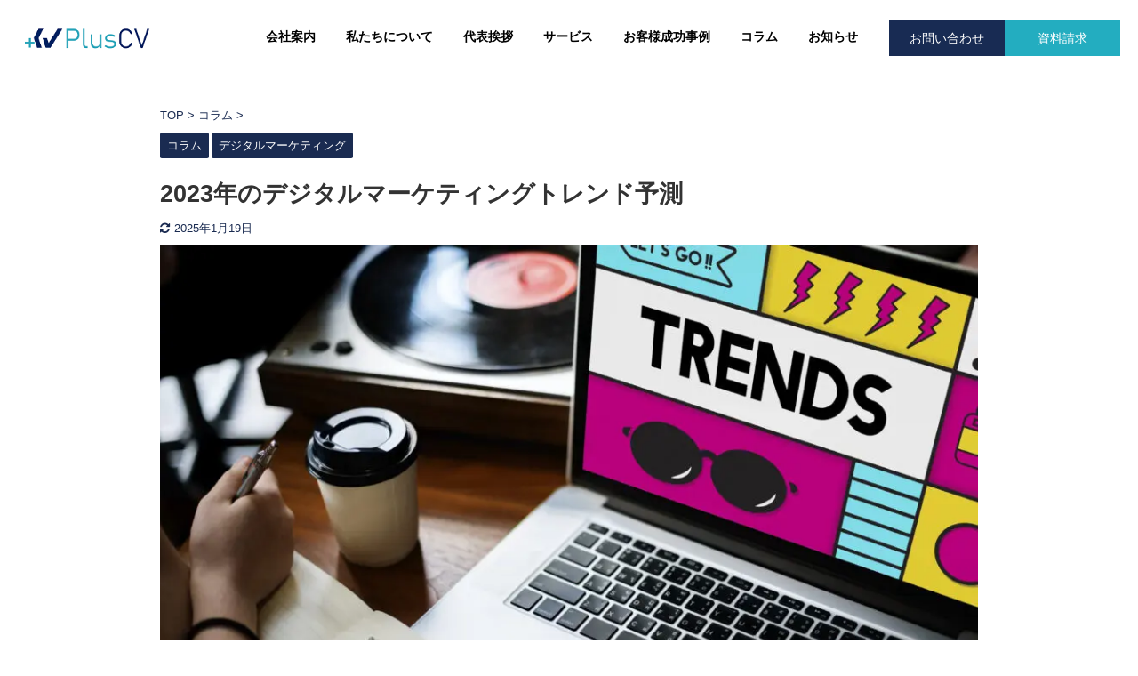

--- FILE ---
content_type: text/html; charset=UTF-8
request_url: https://pluscv.co.jp/2022/12/15/2023_digital-marketing-trend/
body_size: 41821
content:
<!DOCTYPE html>
<!--[if lt IE 7]>
<html class="ie6" lang="ja"> <![endif]-->
<!--[if IE 7]>
<html class="i7" lang="ja"> <![endif]-->
<!--[if IE 8]>
<html class="ie" lang="ja"> <![endif]-->
<!--[if gt IE 8]><!-->
<html lang="ja" class="s-navi-right">
	<!--<![endif]-->
	<head prefix="og: http://ogp.me/ns# fb: http://ogp.me/ns/fb# article: http://ogp.me/ns/article#"><script>if(navigator.userAgent.match(/MSIE|Internet Explorer/i)||navigator.userAgent.match(/Trident\/7\..*?rv:11/i)){var href=document.location.href;if(!href.match(/[?&]nowprocket/)){if(href.indexOf("?")==-1){if(href.indexOf("#")==-1){document.location.href=href+"?nowprocket=1"}else{document.location.href=href.replace("#","?nowprocket=1#")}}else{if(href.indexOf("#")==-1){document.location.href=href+"&nowprocket=1"}else{document.location.href=href.replace("#","&nowprocket=1#")}}}}</script><script>class RocketLazyLoadScripts{constructor(e){this.v="1.2.3",this.triggerEvents=e,this.userEventHandler=this._triggerListener.bind(this),this.touchStartHandler=this._onTouchStart.bind(this),this.touchMoveHandler=this._onTouchMove.bind(this),this.touchEndHandler=this._onTouchEnd.bind(this),this.clickHandler=this._onClick.bind(this),this.interceptedClicks=[],window.addEventListener("pageshow",t=>{this.persisted=t.persisted}),window.addEventListener("DOMContentLoaded",()=>{this._preconnect3rdParties()}),this.delayedScripts={normal:[],async:[],defer:[]},this.trash=[],this.allJQueries=[]}_addUserInteractionListener(t){if(document.hidden){t._triggerListener();return}this.triggerEvents.forEach(e=>window.addEventListener(e,t.userEventHandler,{passive:!0})),window.addEventListener("touchstart",t.touchStartHandler,{passive:!0}),window.addEventListener("mousedown",t.touchStartHandler),document.addEventListener("visibilitychange",t.userEventHandler)}_removeUserInteractionListener(){this.triggerEvents.forEach(t=>window.removeEventListener(t,this.userEventHandler,{passive:!0})),document.removeEventListener("visibilitychange",this.userEventHandler)}_onTouchStart(t){"HTML"!==t.target.tagName&&(window.addEventListener("touchend",this.touchEndHandler),window.addEventListener("mouseup",this.touchEndHandler),window.addEventListener("touchmove",this.touchMoveHandler,{passive:!0}),window.addEventListener("mousemove",this.touchMoveHandler),t.target.addEventListener("click",this.clickHandler),this._renameDOMAttribute(t.target,"onclick","rocket-onclick"),this._pendingClickStarted())}_onTouchMove(t){window.removeEventListener("touchend",this.touchEndHandler),window.removeEventListener("mouseup",this.touchEndHandler),window.removeEventListener("touchmove",this.touchMoveHandler,{passive:!0}),window.removeEventListener("mousemove",this.touchMoveHandler),t.target.removeEventListener("click",this.clickHandler),this._renameDOMAttribute(t.target,"rocket-onclick","onclick"),this._pendingClickFinished()}_onTouchEnd(t){window.removeEventListener("touchend",this.touchEndHandler),window.removeEventListener("mouseup",this.touchEndHandler),window.removeEventListener("touchmove",this.touchMoveHandler,{passive:!0}),window.removeEventListener("mousemove",this.touchMoveHandler)}_onClick(t){t.target.removeEventListener("click",this.clickHandler),this._renameDOMAttribute(t.target,"rocket-onclick","onclick"),this.interceptedClicks.push(t),t.preventDefault(),t.stopPropagation(),t.stopImmediatePropagation(),this._pendingClickFinished()}_replayClicks(){window.removeEventListener("touchstart",this.touchStartHandler,{passive:!0}),window.removeEventListener("mousedown",this.touchStartHandler),this.interceptedClicks.forEach(t=>{t.target.dispatchEvent(new MouseEvent("click",{view:t.view,bubbles:!0,cancelable:!0}))})}_waitForPendingClicks(){return new Promise(t=>{this._isClickPending?this._pendingClickFinished=t:t()})}_pendingClickStarted(){this._isClickPending=!0}_pendingClickFinished(){this._isClickPending=!1}_renameDOMAttribute(t,e,r){t.hasAttribute&&t.hasAttribute(e)&&(event.target.setAttribute(r,event.target.getAttribute(e)),event.target.removeAttribute(e))}_triggerListener(){this._removeUserInteractionListener(this),"loading"===document.readyState?document.addEventListener("DOMContentLoaded",this._loadEverythingNow.bind(this)):this._loadEverythingNow()}_preconnect3rdParties(){let t=[];document.querySelectorAll("script[type=rocketlazyloadscript]").forEach(e=>{if(e.hasAttribute("src")){let r=new URL(e.src).origin;r!==location.origin&&t.push({src:r,crossOrigin:e.crossOrigin||"module"===e.getAttribute("data-rocket-type")})}}),t=[...new Map(t.map(t=>[JSON.stringify(t),t])).values()],this._batchInjectResourceHints(t,"preconnect")}async _loadEverythingNow(){this.lastBreath=Date.now(),this._delayEventListeners(this),this._delayJQueryReady(this),this._handleDocumentWrite(),this._registerAllDelayedScripts(),this._preloadAllScripts(),await this._loadScriptsFromList(this.delayedScripts.normal),await this._loadScriptsFromList(this.delayedScripts.defer),await this._loadScriptsFromList(this.delayedScripts.async);try{await this._triggerDOMContentLoaded(),await this._triggerWindowLoad()}catch(t){console.error(t)}window.dispatchEvent(new Event("rocket-allScriptsLoaded")),this._waitForPendingClicks().then(()=>{this._replayClicks()}),this._emptyTrash()}_registerAllDelayedScripts(){document.querySelectorAll("script[type=rocketlazyloadscript]").forEach(t=>{t.hasAttribute("data-rocket-src")?t.hasAttribute("async")&&!1!==t.async?this.delayedScripts.async.push(t):t.hasAttribute("defer")&&!1!==t.defer||"module"===t.getAttribute("data-rocket-type")?this.delayedScripts.defer.push(t):this.delayedScripts.normal.push(t):this.delayedScripts.normal.push(t)})}async _transformScript(t){return new Promise((await this._littleBreath(),navigator.userAgent.indexOf("Firefox/")>0||""===navigator.vendor)?e=>{let r=document.createElement("script");[...t.attributes].forEach(t=>{let e=t.nodeName;"type"!==e&&("data-rocket-type"===e&&(e="type"),"data-rocket-src"===e&&(e="src"),r.setAttribute(e,t.nodeValue))}),t.text&&(r.text=t.text),r.hasAttribute("src")?(r.addEventListener("load",e),r.addEventListener("error",e)):(r.text=t.text,e());try{t.parentNode.replaceChild(r,t)}catch(i){e()}}:async e=>{function r(){t.setAttribute("data-rocket-status","failed"),e()}try{let i=t.getAttribute("data-rocket-type"),n=t.getAttribute("data-rocket-src");t.text,i?(t.type=i,t.removeAttribute("data-rocket-type")):t.removeAttribute("type"),t.addEventListener("load",function r(){t.setAttribute("data-rocket-status","executed"),e()}),t.addEventListener("error",r),n?(t.removeAttribute("data-rocket-src"),t.src=n):t.src="data:text/javascript;base64,"+window.btoa(unescape(encodeURIComponent(t.text)))}catch(s){r()}})}async _loadScriptsFromList(t){let e=t.shift();return e&&e.isConnected?(await this._transformScript(e),this._loadScriptsFromList(t)):Promise.resolve()}_preloadAllScripts(){this._batchInjectResourceHints([...this.delayedScripts.normal,...this.delayedScripts.defer,...this.delayedScripts.async],"preload")}_batchInjectResourceHints(t,e){var r=document.createDocumentFragment();t.forEach(t=>{let i=t.getAttribute&&t.getAttribute("data-rocket-src")||t.src;if(i){let n=document.createElement("link");n.href=i,n.rel=e,"preconnect"!==e&&(n.as="script"),t.getAttribute&&"module"===t.getAttribute("data-rocket-type")&&(n.crossOrigin=!0),t.crossOrigin&&(n.crossOrigin=t.crossOrigin),t.integrity&&(n.integrity=t.integrity),r.appendChild(n),this.trash.push(n)}}),document.head.appendChild(r)}_delayEventListeners(t){let e={};function r(t,r){!function t(r){!e[r]&&(e[r]={originalFunctions:{add:r.addEventListener,remove:r.removeEventListener},eventsToRewrite:[]},r.addEventListener=function(){arguments[0]=i(arguments[0]),e[r].originalFunctions.add.apply(r,arguments)},r.removeEventListener=function(){arguments[0]=i(arguments[0]),e[r].originalFunctions.remove.apply(r,arguments)});function i(t){return e[r].eventsToRewrite.indexOf(t)>=0?"rocket-"+t:t}}(t),e[t].eventsToRewrite.push(r)}function i(t,e){let r=t[e];Object.defineProperty(t,e,{get:()=>r||function(){},set(i){t["rocket"+e]=r=i}})}r(document,"DOMContentLoaded"),r(window,"DOMContentLoaded"),r(window,"load"),r(window,"pageshow"),r(document,"readystatechange"),i(document,"onreadystatechange"),i(window,"onload"),i(window,"onpageshow")}_delayJQueryReady(t){let e;function r(r){if(r&&r.fn&&!t.allJQueries.includes(r)){r.fn.ready=r.fn.init.prototype.ready=function(e){return t.domReadyFired?e.bind(document)(r):document.addEventListener("rocket-DOMContentLoaded",()=>e.bind(document)(r)),r([])};let i=r.fn.on;r.fn.on=r.fn.init.prototype.on=function(){if(this[0]===window){function t(t){return t.split(" ").map(t=>"load"===t||0===t.indexOf("load.")?"rocket-jquery-load":t).join(" ")}"string"==typeof arguments[0]||arguments[0]instanceof String?arguments[0]=t(arguments[0]):"object"==typeof arguments[0]&&Object.keys(arguments[0]).forEach(e=>{let r=arguments[0][e];delete arguments[0][e],arguments[0][t(e)]=r})}return i.apply(this,arguments),this},t.allJQueries.push(r)}e=r}r(window.jQuery),Object.defineProperty(window,"jQuery",{get:()=>e,set(t){r(t)}})}async _triggerDOMContentLoaded(){this.domReadyFired=!0,await this._littleBreath(),document.dispatchEvent(new Event("rocket-DOMContentLoaded")),await this._littleBreath(),window.dispatchEvent(new Event("rocket-DOMContentLoaded")),await this._littleBreath(),document.dispatchEvent(new Event("rocket-readystatechange")),await this._littleBreath(),document.rocketonreadystatechange&&document.rocketonreadystatechange()}async _triggerWindowLoad(){await this._littleBreath(),window.dispatchEvent(new Event("rocket-load")),await this._littleBreath(),window.rocketonload&&window.rocketonload(),await this._littleBreath(),this.allJQueries.forEach(t=>t(window).trigger("rocket-jquery-load")),await this._littleBreath();let t=new Event("rocket-pageshow");t.persisted=this.persisted,window.dispatchEvent(t),await this._littleBreath(),window.rocketonpageshow&&window.rocketonpageshow({persisted:this.persisted})}_handleDocumentWrite(){let t=new Map;document.write=document.writeln=function(e){let r=document.currentScript;r||console.error("WPRocket unable to document.write this: "+e);let i=document.createRange(),n=r.parentElement,s=t.get(r);void 0===s&&(s=r.nextSibling,t.set(r,s));let a=document.createDocumentFragment();i.setStart(a,0),a.appendChild(i.createContextualFragment(e)),n.insertBefore(a,s)}}async _littleBreath(){Date.now()-this.lastBreath>45&&(await this._requestAnimFrame(),this.lastBreath=Date.now())}async _requestAnimFrame(){return document.hidden?new Promise(t=>setTimeout(t)):new Promise(t=>requestAnimationFrame(t))}_emptyTrash(){this.trash.forEach(t=>t.remove())}}</script>
		<script type="rocketlazyloadscript" data-rocket-type="text/javascript" data-rocket-src="https://pluscv.co.jp/wp-content/themes/affinger5/ganalytics.php?v=1"></script>

		<meta charset="UTF-8" >
		<meta name="viewport" content="width=device-width,initial-scale=1.0,viewport-fit=cover">
		<meta name="format-detection" content="telephone=no" >

		
		<link rel="alternate" type="application/rss+xml" title="PlusCV株式会社｜本質課題を見抜くコンバージョン分析と戦略的デジタルマーケティングで成長支援 RSS Feed" href="https://pluscv.co.jp/feed/" />
		<link rel="pingback" href="https://pluscv.co.jp/xmlrpc.php" >
		<!--[if lt IE 9]>
		<script src="https://pluscv.co.jp/wp-content/themes/affinger5/js/html5shiv.js"></script>
		<![endif]-->
				<meta name='robots' content='max-image-preview:large' />
<title>2023年のデジタルマーケティングトレンド予測 - PlusCV株式会社｜本質課題を見抜くコンバージョン分析と戦略的デジタルマーケティングで成長支援</title><link rel="preload" data-rocket-preload as="font" href="https://pluscv.co.jp/wp-content/plugins/easy-table-of-contents/vendor/icomoon/fonts/ez-toc-icomoon.woff2" crossorigin><link rel="preload" data-rocket-preload as="font" href="https://pluscv.co.jp/wp-content/themes/affinger5/css/fontawesome/fonts/fontawesome-webfont.woff2?v=4.7.0" crossorigin><link rel="preload" data-rocket-preload as="font" href="https://pluscv.co.jp/wp-content/themes/affinger5/st_svg/fonts/stsvg.ttf?poe1v2" crossorigin><link rel="preload" data-rocket-preload as="font" href="https://pluscv.co.jp/wp-content/plugins/wc-shortcodes/public/assets/fonts/fontawesome-webfont.woff2?v=4.7.0" crossorigin><style id="wpr-usedcss">img.emoji{display:inline!important;border:none!important;box-shadow:none!important;height:1em!important;width:1em!important;margin:0 .07em!important;vertical-align:-.1em!important;background:0 0!important;padding:0!important}:where(.wp-block-button__link){border-radius:9999px;box-shadow:none;padding:calc(.667em + 2px) calc(1.333em + 2px);text-decoration:none}:root :where(.wp-block-button .wp-block-button__link.is-style-outline),:root :where(.wp-block-button.is-style-outline>.wp-block-button__link){border:2px solid;padding:.667em 1.333em}:root :where(.wp-block-button .wp-block-button__link.is-style-outline:not(.has-text-color)),:root :where(.wp-block-button.is-style-outline>.wp-block-button__link:not(.has-text-color)){color:currentColor}:root :where(.wp-block-button .wp-block-button__link.is-style-outline:not(.has-background)),:root :where(.wp-block-button.is-style-outline>.wp-block-button__link:not(.has-background)){background-color:initial;background-image:none}:where(.wp-block-calendar table:not(.has-background) th){background:#ddd}:where(.wp-block-columns){margin-bottom:1.75em}:where(.wp-block-columns.has-background){padding:1.25em 2.375em}:where(.wp-block-post-comments input[type=submit]){border:none}.wp-block-cover{align-items:center;background-position:50%;box-sizing:border-box;display:flex;justify-content:center;min-height:430px;overflow:hidden;overflow:clip;padding:1em;position:relative}.wp-block-cover.aligncenter{display:flex}.wp-block-cover.has-parallax{background-attachment:fixed;background-repeat:no-repeat;background-size:cover}@supports (-webkit-touch-callout:inherit){.wp-block-cover.has-parallax{background-attachment:scroll}}@media (prefers-reduced-motion:reduce){.wp-block-cover.has-parallax{background-attachment:scroll}}:where(.wp-block-cover-image:not(.has-text-color)),:where(.wp-block-cover:not(.has-text-color)){color:#fff}:where(.wp-block-cover-image.is-light:not(.has-text-color)),:where(.wp-block-cover.is-light:not(.has-text-color)){color:#000}:root :where(.wp-block-cover h1:not(.has-text-color)),:root :where(.wp-block-cover h2:not(.has-text-color)),:root :where(.wp-block-cover h3:not(.has-text-color)),:root :where(.wp-block-cover h4:not(.has-text-color)),:root :where(.wp-block-cover h5:not(.has-text-color)),:root :where(.wp-block-cover h6:not(.has-text-color)),:root :where(.wp-block-cover p:not(.has-text-color)){color:inherit}:where(.wp-block-file){margin-bottom:1.5em}:where(.wp-block-file__button){border-radius:2em;display:inline-block;padding:.5em 1em}:where(.wp-block-file__button):is(a):active,:where(.wp-block-file__button):is(a):focus,:where(.wp-block-file__button):is(a):hover,:where(.wp-block-file__button):is(a):visited{box-shadow:none;color:#fff;opacity:.85;text-decoration:none}:where(.wp-block-group.wp-block-group-is-layout-constrained){position:relative}:root :where(.wp-block-image.is-style-rounded img,.wp-block-image .is-style-rounded img){border-radius:9999px}:where(.wp-block-latest-comments:not([style*=line-height] .wp-block-latest-comments__comment)){line-height:1.1}:where(.wp-block-latest-comments:not([style*=line-height] .wp-block-latest-comments__comment-excerpt p)){line-height:1.8}:root :where(.wp-block-latest-posts.is-grid){padding:0}:root :where(.wp-block-latest-posts.wp-block-latest-posts__list){padding-left:0}ol,ul{box-sizing:border-box}:root :where(ul.has-background,ol.has-background){padding:1.25em 2.375em}:where(.wp-block-navigation.has-background .wp-block-navigation-item a:not(.wp-element-button)),:where(.wp-block-navigation.has-background .wp-block-navigation-submenu a:not(.wp-element-button)){padding:.5em 1em}:where(.wp-block-navigation .wp-block-navigation__submenu-container .wp-block-navigation-item a:not(.wp-element-button)),:where(.wp-block-navigation .wp-block-navigation__submenu-container .wp-block-navigation-submenu a:not(.wp-element-button)),:where(.wp-block-navigation .wp-block-navigation__submenu-container .wp-block-navigation-submenu button.wp-block-navigation-item__content),:where(.wp-block-navigation .wp-block-navigation__submenu-container .wp-block-pages-list__item button.wp-block-navigation-item__content){padding:.5em 1em}:root :where(p.has-background){padding:1.25em 2.375em}:where(p.has-text-color:not(.has-link-color)) a{color:inherit}:where(.wp-block-post-comments-form) input:not([type=submit]),:where(.wp-block-post-comments-form) textarea{border:1px solid #949494;font-family:inherit;font-size:1em}:where(.wp-block-post-comments-form) input:where(:not([type=submit]):not([type=checkbox])),:where(.wp-block-post-comments-form) textarea{padding:calc(.667em + 2px)}:where(.wp-block-post-excerpt){margin-bottom:var(--wp--style--block-gap);margin-top:var(--wp--style--block-gap)}:where(.wp-block-preformatted.has-background){padding:1.25em 2.375em}:where(.wp-block-search__button){border:1px solid #ccc;padding:6px 10px}:where(.wp-block-search__input){font-family:inherit;font-size:inherit;font-style:inherit;font-weight:inherit;letter-spacing:inherit;line-height:inherit;text-transform:inherit}:where(.wp-block-search__button-inside .wp-block-search__inside-wrapper){border:1px solid #949494;box-sizing:border-box;padding:4px}:where(.wp-block-search__button-inside .wp-block-search__inside-wrapper) .wp-block-search__input{border:none;border-radius:0;padding:0 4px}:where(.wp-block-search__button-inside .wp-block-search__inside-wrapper) .wp-block-search__input:focus{outline:0}:where(.wp-block-search__button-inside .wp-block-search__inside-wrapper) :where(.wp-block-search__button){padding:4px 8px}:root :where(.wp-block-separator.is-style-dots){height:auto;line-height:1;text-align:center}:root :where(.wp-block-separator.is-style-dots):before{color:currentColor;content:"···";font-family:serif;font-size:1.5em;letter-spacing:2em;padding-left:2em}:root :where(.wp-block-site-logo.is-style-rounded){border-radius:9999px}:root :where(.wp-block-site-title a){color:inherit}:where(.wp-block-social-links:not(.is-style-logos-only)) .wp-social-link{background-color:#f0f0f0;color:#444}:where(.wp-block-social-links:not(.is-style-logos-only)) .wp-social-link-amazon{background-color:#f90;color:#fff}:where(.wp-block-social-links:not(.is-style-logos-only)) .wp-social-link-bandcamp{background-color:#1ea0c3;color:#fff}:where(.wp-block-social-links:not(.is-style-logos-only)) .wp-social-link-behance{background-color:#0757fe;color:#fff}:where(.wp-block-social-links:not(.is-style-logos-only)) .wp-social-link-bluesky{background-color:#0a7aff;color:#fff}:where(.wp-block-social-links:not(.is-style-logos-only)) .wp-social-link-codepen{background-color:#1e1f26;color:#fff}:where(.wp-block-social-links:not(.is-style-logos-only)) .wp-social-link-deviantart{background-color:#02e49b;color:#fff}:where(.wp-block-social-links:not(.is-style-logos-only)) .wp-social-link-dribbble{background-color:#e94c89;color:#fff}:where(.wp-block-social-links:not(.is-style-logos-only)) .wp-social-link-dropbox{background-color:#4280ff;color:#fff}:where(.wp-block-social-links:not(.is-style-logos-only)) .wp-social-link-etsy{background-color:#f45800;color:#fff}:where(.wp-block-social-links:not(.is-style-logos-only)) .wp-social-link-facebook{background-color:#1778f2;color:#fff}:where(.wp-block-social-links:not(.is-style-logos-only)) .wp-social-link-fivehundredpx{background-color:#000;color:#fff}:where(.wp-block-social-links:not(.is-style-logos-only)) .wp-social-link-flickr{background-color:#0461dd;color:#fff}:where(.wp-block-social-links:not(.is-style-logos-only)) .wp-social-link-foursquare{background-color:#e65678;color:#fff}:where(.wp-block-social-links:not(.is-style-logos-only)) .wp-social-link-github{background-color:#24292d;color:#fff}:where(.wp-block-social-links:not(.is-style-logos-only)) .wp-social-link-goodreads{background-color:#eceadd;color:#382110}:where(.wp-block-social-links:not(.is-style-logos-only)) .wp-social-link-google{background-color:#ea4434;color:#fff}:where(.wp-block-social-links:not(.is-style-logos-only)) .wp-social-link-gravatar{background-color:#1d4fc4;color:#fff}:where(.wp-block-social-links:not(.is-style-logos-only)) .wp-social-link-instagram{background-color:#f00075;color:#fff}:where(.wp-block-social-links:not(.is-style-logos-only)) .wp-social-link-lastfm{background-color:#e21b24;color:#fff}:where(.wp-block-social-links:not(.is-style-logos-only)) .wp-social-link-linkedin{background-color:#0d66c2;color:#fff}:where(.wp-block-social-links:not(.is-style-logos-only)) .wp-social-link-mastodon{background-color:#3288d4;color:#fff}:where(.wp-block-social-links:not(.is-style-logos-only)) .wp-social-link-medium{background-color:#000;color:#fff}:where(.wp-block-social-links:not(.is-style-logos-only)) .wp-social-link-meetup{background-color:#f6405f;color:#fff}:where(.wp-block-social-links:not(.is-style-logos-only)) .wp-social-link-patreon{background-color:#000;color:#fff}:where(.wp-block-social-links:not(.is-style-logos-only)) .wp-social-link-pinterest{background-color:#e60122;color:#fff}:where(.wp-block-social-links:not(.is-style-logos-only)) .wp-social-link-pocket{background-color:#ef4155;color:#fff}:where(.wp-block-social-links:not(.is-style-logos-only)) .wp-social-link-reddit{background-color:#ff4500;color:#fff}:where(.wp-block-social-links:not(.is-style-logos-only)) .wp-social-link-skype{background-color:#0478d7;color:#fff}:where(.wp-block-social-links:not(.is-style-logos-only)) .wp-social-link-snapchat{background-color:#fefc00;color:#fff;stroke:#000}:where(.wp-block-social-links:not(.is-style-logos-only)) .wp-social-link-soundcloud{background-color:#ff5600;color:#fff}:where(.wp-block-social-links:not(.is-style-logos-only)) .wp-social-link-spotify{background-color:#1bd760;color:#fff}:where(.wp-block-social-links:not(.is-style-logos-only)) .wp-social-link-telegram{background-color:#2aabee;color:#fff}:where(.wp-block-social-links:not(.is-style-logos-only)) .wp-social-link-threads{background-color:#000;color:#fff}:where(.wp-block-social-links:not(.is-style-logos-only)) .wp-social-link-tiktok{background-color:#000;color:#fff}:where(.wp-block-social-links:not(.is-style-logos-only)) .wp-social-link-tumblr{background-color:#011835;color:#fff}:where(.wp-block-social-links:not(.is-style-logos-only)) .wp-social-link-twitch{background-color:#6440a4;color:#fff}:where(.wp-block-social-links:not(.is-style-logos-only)) .wp-social-link-twitter{background-color:#1da1f2;color:#fff}:where(.wp-block-social-links:not(.is-style-logos-only)) .wp-social-link-vimeo{background-color:#1eb7ea;color:#fff}:where(.wp-block-social-links:not(.is-style-logos-only)) .wp-social-link-vk{background-color:#4680c2;color:#fff}:where(.wp-block-social-links:not(.is-style-logos-only)) .wp-social-link-wordpress{background-color:#3499cd;color:#fff}:where(.wp-block-social-links:not(.is-style-logos-only)) .wp-social-link-whatsapp{background-color:#25d366;color:#fff}:where(.wp-block-social-links:not(.is-style-logos-only)) .wp-social-link-x{background-color:#000;color:#fff}:where(.wp-block-social-links:not(.is-style-logos-only)) .wp-social-link-yelp{background-color:#d32422;color:#fff}:where(.wp-block-social-links:not(.is-style-logos-only)) .wp-social-link-youtube{background-color:red;color:#fff}:where(.wp-block-social-links.is-style-logos-only) .wp-social-link{background:0 0}:where(.wp-block-social-links.is-style-logos-only) .wp-social-link svg{height:1.25em;width:1.25em}:where(.wp-block-social-links.is-style-logos-only) .wp-social-link-amazon{color:#f90}:where(.wp-block-social-links.is-style-logos-only) .wp-social-link-bandcamp{color:#1ea0c3}:where(.wp-block-social-links.is-style-logos-only) .wp-social-link-behance{color:#0757fe}:where(.wp-block-social-links.is-style-logos-only) .wp-social-link-bluesky{color:#0a7aff}:where(.wp-block-social-links.is-style-logos-only) .wp-social-link-codepen{color:#1e1f26}:where(.wp-block-social-links.is-style-logos-only) .wp-social-link-deviantart{color:#02e49b}:where(.wp-block-social-links.is-style-logos-only) .wp-social-link-dribbble{color:#e94c89}:where(.wp-block-social-links.is-style-logos-only) .wp-social-link-dropbox{color:#4280ff}:where(.wp-block-social-links.is-style-logos-only) .wp-social-link-etsy{color:#f45800}:where(.wp-block-social-links.is-style-logos-only) .wp-social-link-facebook{color:#1778f2}:where(.wp-block-social-links.is-style-logos-only) .wp-social-link-fivehundredpx{color:#000}:where(.wp-block-social-links.is-style-logos-only) .wp-social-link-flickr{color:#0461dd}:where(.wp-block-social-links.is-style-logos-only) .wp-social-link-foursquare{color:#e65678}:where(.wp-block-social-links.is-style-logos-only) .wp-social-link-github{color:#24292d}:where(.wp-block-social-links.is-style-logos-only) .wp-social-link-goodreads{color:#382110}:where(.wp-block-social-links.is-style-logos-only) .wp-social-link-google{color:#ea4434}:where(.wp-block-social-links.is-style-logos-only) .wp-social-link-gravatar{color:#1d4fc4}:where(.wp-block-social-links.is-style-logos-only) .wp-social-link-instagram{color:#f00075}:where(.wp-block-social-links.is-style-logos-only) .wp-social-link-lastfm{color:#e21b24}:where(.wp-block-social-links.is-style-logos-only) .wp-social-link-linkedin{color:#0d66c2}:where(.wp-block-social-links.is-style-logos-only) .wp-social-link-mastodon{color:#3288d4}:where(.wp-block-social-links.is-style-logos-only) .wp-social-link-medium{color:#000}:where(.wp-block-social-links.is-style-logos-only) .wp-social-link-meetup{color:#f6405f}:where(.wp-block-social-links.is-style-logos-only) .wp-social-link-patreon{color:#000}:where(.wp-block-social-links.is-style-logos-only) .wp-social-link-pinterest{color:#e60122}:where(.wp-block-social-links.is-style-logos-only) .wp-social-link-pocket{color:#ef4155}:where(.wp-block-social-links.is-style-logos-only) .wp-social-link-reddit{color:#ff4500}:where(.wp-block-social-links.is-style-logos-only) .wp-social-link-skype{color:#0478d7}:where(.wp-block-social-links.is-style-logos-only) .wp-social-link-snapchat{color:#fff;stroke:#000}:where(.wp-block-social-links.is-style-logos-only) .wp-social-link-soundcloud{color:#ff5600}:where(.wp-block-social-links.is-style-logos-only) .wp-social-link-spotify{color:#1bd760}:where(.wp-block-social-links.is-style-logos-only) .wp-social-link-telegram{color:#2aabee}:where(.wp-block-social-links.is-style-logos-only) .wp-social-link-threads{color:#000}:where(.wp-block-social-links.is-style-logos-only) .wp-social-link-tiktok{color:#000}:where(.wp-block-social-links.is-style-logos-only) .wp-social-link-tumblr{color:#011835}:where(.wp-block-social-links.is-style-logos-only) .wp-social-link-twitch{color:#6440a4}:where(.wp-block-social-links.is-style-logos-only) .wp-social-link-twitter{color:#1da1f2}:where(.wp-block-social-links.is-style-logos-only) .wp-social-link-vimeo{color:#1eb7ea}:where(.wp-block-social-links.is-style-logos-only) .wp-social-link-vk{color:#4680c2}:where(.wp-block-social-links.is-style-logos-only) .wp-social-link-whatsapp{color:#25d366}:where(.wp-block-social-links.is-style-logos-only) .wp-social-link-wordpress{color:#3499cd}:where(.wp-block-social-links.is-style-logos-only) .wp-social-link-x{color:#000}:where(.wp-block-social-links.is-style-logos-only) .wp-social-link-yelp{color:#d32422}:where(.wp-block-social-links.is-style-logos-only) .wp-social-link-youtube{color:red}:root :where(.wp-block-social-links .wp-social-link a){padding:.25em}:root :where(.wp-block-social-links.is-style-logos-only .wp-social-link a){padding:0}:root :where(.wp-block-social-links.is-style-pill-shape .wp-social-link a){padding-left:.66667em;padding-right:.66667em}:root :where(.wp-block-tag-cloud.is-style-outline){display:flex;flex-wrap:wrap;gap:1ch}:root :where(.wp-block-tag-cloud.is-style-outline a){border:1px solid;font-size:unset!important;margin-right:0;padding:1ch 2ch;text-decoration:none!important}:where(.wp-block-term-description){margin-bottom:var(--wp--style--block-gap);margin-top:var(--wp--style--block-gap)}:where(pre.wp-block-verse){font-family:inherit}.entry-content{counter-reset:footnotes}:root{--wp--preset--font-size--normal:16px;--wp--preset--font-size--huge:42px}.aligncenter{clear:both}html :where(.has-border-color){border-style:solid}html :where([style*=border-top-color]){border-top-style:solid}html :where([style*=border-right-color]){border-right-style:solid}html :where([style*=border-bottom-color]){border-bottom-style:solid}html :where([style*=border-left-color]){border-left-style:solid}html :where([style*=border-width]){border-style:solid}html :where([style*=border-top-width]){border-top-style:solid}html :where([style*=border-right-width]){border-right-style:solid}html :where([style*=border-bottom-width]){border-bottom-style:solid}html :where([style*=border-left-width]){border-left-style:solid}html :where(img[class*=wp-image-]){height:auto;max-width:100%}:where(figure){margin:0 0 1em}html :where(.is-position-sticky){--wp-admin--admin-bar--position-offset:var(--wp-admin--admin-bar--height,0px)}@media screen and (max-width:600px){html :where(.is-position-sticky){--wp-admin--admin-bar--position-offset:0px}}:root{--wp--preset--aspect-ratio--square:1;--wp--preset--aspect-ratio--4-3:4/3;--wp--preset--aspect-ratio--3-4:3/4;--wp--preset--aspect-ratio--3-2:3/2;--wp--preset--aspect-ratio--2-3:2/3;--wp--preset--aspect-ratio--16-9:16/9;--wp--preset--aspect-ratio--9-16:9/16;--wp--preset--color--black:#000000;--wp--preset--color--cyan-bluish-gray:#abb8c3;--wp--preset--color--white:#ffffff;--wp--preset--color--pale-pink:#f78da7;--wp--preset--color--vivid-red:#cf2e2e;--wp--preset--color--luminous-vivid-orange:#ff6900;--wp--preset--color--luminous-vivid-amber:#fcb900;--wp--preset--color--light-green-cyan:#7bdcb5;--wp--preset--color--vivid-green-cyan:#00d084;--wp--preset--color--pale-cyan-blue:#8ed1fc;--wp--preset--color--vivid-cyan-blue:#0693e3;--wp--preset--color--vivid-purple:#9b51e0;--wp--preset--color--soft-red:#e6514c;--wp--preset--color--light-grayish-red:#fdebee;--wp--preset--color--vivid-yellow:#ffc107;--wp--preset--color--very-pale-yellow:#fffde7;--wp--preset--color--very-light-gray:#fafafa;--wp--preset--color--very-dark-gray:#313131;--wp--preset--color--original-color-a:#43a047;--wp--preset--color--original-color-b:#795548;--wp--preset--color--original-color-c:#ec407a;--wp--preset--color--original-color-d:#9e9d24;--wp--preset--gradient--vivid-cyan-blue-to-vivid-purple:linear-gradient(135deg,rgba(6, 147, 227, 1) 0%,rgb(155, 81, 224) 100%);--wp--preset--gradient--light-green-cyan-to-vivid-green-cyan:linear-gradient(135deg,rgb(122, 220, 180) 0%,rgb(0, 208, 130) 100%);--wp--preset--gradient--luminous-vivid-amber-to-luminous-vivid-orange:linear-gradient(135deg,rgba(252, 185, 0, 1) 0%,rgba(255, 105, 0, 1) 100%);--wp--preset--gradient--luminous-vivid-orange-to-vivid-red:linear-gradient(135deg,rgba(255, 105, 0, 1) 0%,rgb(207, 46, 46) 100%);--wp--preset--gradient--very-light-gray-to-cyan-bluish-gray:linear-gradient(135deg,rgb(238, 238, 238) 0%,rgb(169, 184, 195) 100%);--wp--preset--gradient--cool-to-warm-spectrum:linear-gradient(135deg,rgb(74, 234, 220) 0%,rgb(151, 120, 209) 20%,rgb(207, 42, 186) 40%,rgb(238, 44, 130) 60%,rgb(251, 105, 98) 80%,rgb(254, 248, 76) 100%);--wp--preset--gradient--blush-light-purple:linear-gradient(135deg,rgb(255, 206, 236) 0%,rgb(152, 150, 240) 100%);--wp--preset--gradient--blush-bordeaux:linear-gradient(135deg,rgb(254, 205, 165) 0%,rgb(254, 45, 45) 50%,rgb(107, 0, 62) 100%);--wp--preset--gradient--luminous-dusk:linear-gradient(135deg,rgb(255, 203, 112) 0%,rgb(199, 81, 192) 50%,rgb(65, 88, 208) 100%);--wp--preset--gradient--pale-ocean:linear-gradient(135deg,rgb(255, 245, 203) 0%,rgb(182, 227, 212) 50%,rgb(51, 167, 181) 100%);--wp--preset--gradient--electric-grass:linear-gradient(135deg,rgb(202, 248, 128) 0%,rgb(113, 206, 126) 100%);--wp--preset--gradient--midnight:linear-gradient(135deg,rgb(2, 3, 129) 0%,rgb(40, 116, 252) 100%);--wp--preset--font-size--small:13px;--wp--preset--font-size--medium:20px;--wp--preset--font-size--large:36px;--wp--preset--font-size--x-large:42px;--wp--preset--spacing--20:0.44rem;--wp--preset--spacing--30:0.67rem;--wp--preset--spacing--40:1rem;--wp--preset--spacing--50:1.5rem;--wp--preset--spacing--60:2.25rem;--wp--preset--spacing--70:3.38rem;--wp--preset--spacing--80:5.06rem;--wp--preset--shadow--natural:6px 6px 9px rgba(0, 0, 0, .2);--wp--preset--shadow--deep:12px 12px 50px rgba(0, 0, 0, .4);--wp--preset--shadow--sharp:6px 6px 0px rgba(0, 0, 0, .2);--wp--preset--shadow--outlined:6px 6px 0px -3px rgba(255, 255, 255, 1),6px 6px rgba(0, 0, 0, 1);--wp--preset--shadow--crisp:6px 6px 0px rgba(0, 0, 0, 1)}:where(.is-layout-flex){gap:.5em}:where(.is-layout-grid){gap:.5em}:where(.wp-block-post-template.is-layout-flex){gap:1.25em}:where(.wp-block-post-template.is-layout-grid){gap:1.25em}:where(.wp-block-columns.is-layout-flex){gap:2em}:where(.wp-block-columns.is-layout-grid){gap:2em}:root :where(.wp-block-pullquote){font-size:1.5em;line-height:1.6}.wpcf7 .screen-reader-response{position:absolute;overflow:hidden;clip:rect(1px,1px,1px,1px);height:1px;width:1px;margin:0;padding:0;border:0}.wpcf7 form .wpcf7-response-output{margin:2em .5em 1em;padding:.2em 1em;border:2px solid #00a0d2}.wpcf7 form.init .wpcf7-response-output{display:none}.wpcf7 form.sent .wpcf7-response-output{border-color:#46b450}.wpcf7 form.aborted .wpcf7-response-output,.wpcf7 form.failed .wpcf7-response-output{border-color:#dc3232}.wpcf7 form.spam .wpcf7-response-output{border-color:#f56e28}.wpcf7 form.invalid .wpcf7-response-output,.wpcf7 form.unaccepted .wpcf7-response-output{border-color:#ffb900}.wpcf7-not-valid-tip{color:#dc3232;font-size:1em;font-weight:400;display:block}.use-floating-validation-tip .wpcf7-not-valid-tip{position:absolute;top:20%;left:20%;z-index:100;border:1px solid #dc3232;background:#fff;padding:.2em .8em}div.wpcf7 .ajax-loader{visibility:hidden;display:inline-block;background-image:url('https://pluscv.co.jp/wp-content/plugins/contact-form-7/images/ajax-loader.gif');width:16px;height:16px;border:none;padding:0;margin:0 0 0 4px;vertical-align:middle}div.wpcf7 .ajax-loader.is-active{visibility:visible}div.wpcf7 .placeheld{color:#888}div.wpcf7 .wpcf7-submit:disabled{cursor:not-allowed}.wpcf7 input[type=email],.wpcf7 input[type=tel],.wpcf7 input[type=url]{direction:ltr}@font-face{font-display:swap;font-family:ez-toc-icomoon;src:url(https://pluscv.co.jp/wp-content/plugins/easy-table-of-contents/vendor/icomoon/fonts/ez-toc-icomoon.eot);src:url(https://pluscv.co.jp/wp-content/plugins/easy-table-of-contents/vendor/icomoon/fonts/ez-toc-icomoon.eot?#iefix) format('embedded-opentype'),url(https://pluscv.co.jp/wp-content/plugins/easy-table-of-contents/vendor/icomoon/fonts/ez-toc-icomoon.woff2) format('woff2'),url(https://pluscv.co.jp/wp-content/plugins/easy-table-of-contents/vendor/icomoon/fonts/ez-toc-icomoon.woff) format('woff'),url(https://pluscv.co.jp/wp-content/plugins/easy-table-of-contents/vendor/icomoon/fonts/ez-toc-icomoon.ttf) format('truetype'),url(https://pluscv.co.jp/wp-content/plugins/easy-table-of-contents/vendor/icomoon/fonts/ez-toc-icomoon.svg#ez-toc-icomoon) format('svg');font-weight:400;font-style:normal}#ez-toc-container{background:#f9f9f9;border:1px solid #aaa;border-radius:4px;-webkit-box-shadow:0 1px 1px rgba(0,0,0,.05);box-shadow:0 1px 1px rgba(0,0,0,.05);display:table;margin-bottom:1em;padding:10px;position:relative;width:auto}div.ez-toc-widget-container{padding:0;position:relative}div.ez-toc-widget-container ul{display:block}div.ez-toc-widget-container li{border:none;padding:0}div.ez-toc-widget-container ul.ez-toc-list{padding:10px}#ez-toc-container ul ul{margin-left:1.5em}#ez-toc-container li,#ez-toc-container ul{margin:0;padding:0}#ez-toc-container li,#ez-toc-container ul,#ez-toc-container ul li,div.ez-toc-widget-container,div.ez-toc-widget-container li{background:0 0;list-style:none;line-height:1.6;margin:0;overflow:hidden;z-index:1}#ez-toc-container p.ez-toc-title{text-align:left;line-height:1.45;margin:0;padding:0}.ez-toc-title-container{display:table;width:100%}.ez-toc-title,.ez-toc-title-toggle{display:table-cell;text-align:left;vertical-align:middle}#ez-toc-container div.ez-toc-title-container+ul.ez-toc-list{margin-top:1em}#ez-toc-container a{color:#444;box-shadow:none;text-decoration:none;text-shadow:none}#ez-toc-container a:visited{color:#9f9f9f}#ez-toc-container a:hover{text-decoration:underline}#ez-toc-container a.ez-toc-toggle{color:#444}#ez-toc-container.counter-hierarchy ul,.ez-toc-widget-container.counter-hierarchy ul{counter-reset:item}#ez-toc-container.counter-decimal ul.ez-toc-list li a::before,.ez-toc-widget-container.counter-decimal ul.ez-toc-list li a::before{content:counters(item, ".") ". ";display:inline-block;counter-increment:item;margin-right:.2em}.ez-toc-widget-container ul.ez-toc-list li::before{content:' ';position:absolute;left:0;right:0;height:30px;line-height:30px;z-index:-1}.ez-toc-widget-container ul.ez-toc-list li.active::before{background-color:#ededed}.ez-toc-widget-container li.active>a{font-weight:900}.ez-toc-btn{display:inline-block;padding:6px 12px;margin-bottom:0;font-size:14px;font-weight:400;line-height:1.428571429;text-align:center;white-space:nowrap;vertical-align:middle;cursor:pointer;background-image:none;border:1px solid transparent;border-radius:4px;-webkit-user-select:none;-moz-user-select:none;-ms-user-select:none;-o-user-select:none;user-select:none}.ez-toc-btn:focus{outline:#333 dotted thin;outline:-webkit-focus-ring-color auto 5px;outline-offset:-2px}.ez-toc-btn:focus,.ez-toc-btn:hover{color:#333;text-decoration:none}.ez-toc-btn.active,.ez-toc-btn:active{background-image:none;outline:0;-webkit-box-shadow:inset 0 3px 5px rgba(0,0,0,.125);box-shadow:inset 0 3px 5px rgba(0,0,0,.125)}.ez-toc-btn-default{color:#333;background-color:#fff;border-color:#ccc}.ez-toc-btn-default.active,.ez-toc-btn-default:active,.ez-toc-btn-default:focus,.ez-toc-btn-default:hover{color:#333;background-color:#ebebeb;border-color:#adadad}.ez-toc-btn-default.active,.ez-toc-btn-default:active{background-image:none}.ez-toc-btn-xs{padding:5px 10px;font-size:12px;line-height:1.5;border-radius:3px}.ez-toc-btn-xs{padding:1px 5px}.ez-toc-btn-default{text-shadow:0 -1px 0 rgba(0,0,0,.2);-webkit-box-shadow:inset 0 1px 0 rgba(255,255,255,.15),0 1px 1px rgba(0,0,0,.075);box-shadow:inset 0 1px 0 rgba(255,255,255,.15),0 1px 1px rgba(0,0,0,.075)}.ez-toc-btn-default:active{-webkit-box-shadow:inset 0 3px 5px rgba(0,0,0,.125);box-shadow:inset 0 3px 5px rgba(0,0,0,.125)}.ez-toc-btn:active{background-image:none}.ez-toc-btn-default{text-shadow:0 1px 0 #fff;background-image:-webkit-gradient(linear,left 0,left 100%,from(#fff),to(#e0e0e0));background-image:-webkit-linear-gradient(top,#fff 0,#e0e0e0 100%);background-image:-moz-linear-gradient(top,#fff 0,#e0e0e0 100%);background-image:linear-gradient(to bottom,#fff 0,#e0e0e0 100%);background-repeat:repeat-x;border-color:#dbdbdb;border-color:#ccc}.ez-toc-btn-default:focus,.ez-toc-btn-default:hover{background-color:#e0e0e0;background-position:0 -15px}.ez-toc-btn-default.active,.ez-toc-btn-default:active{background-color:#e0e0e0;border-color:#dbdbdb}.ez-toc-pull-right{float:right!important;margin-left:10px}.ez-toc-glyphicon{position:relative;top:1px;display:inline-block;font-family:'Glyphicons Halflings';-webkit-font-smoothing:antialiased;font-style:normal;font-weight:400;line-height:1;-moz-osx-font-smoothing:grayscale}.ez-toc-glyphicon:empty{width:1em}.ez-toc-toggle i.ez-toc-glyphicon{font-size:16px;margin-left:2px}[class*=ez-toc-icon-]{font-family:ez-toc-icomoon!important;speak:none;font-style:normal;font-weight:400;font-variant:normal;text-transform:none;line-height:1;-webkit-font-smoothing:antialiased;-moz-osx-font-smoothing:grayscale}.ez-toc-icon-toggle:before{content:"\e87a"}#ez-toc-container input{position:absolute;left:-999em}#ez-toc-container input[type=checkbox]:checked+nav{opacity:0;max-height:0;border:none;display:none}#ez-toc-container label{float:right;position:relative;left:3px;font-size:16px;padding:0 4px 0 5px;border:1px solid #999191;border-radius:5px;cursor:pointer}div#ez-toc-container p.ez-toc-title{display:contents}div#ez-toc-container{padding-right:20px}#ez-toc-container label{left:10px}#ez-toc-container a.ez-toc-toggle{color:#444;background:inherit;border:inherit}.ez-toc-toggle #item{position:absolute;left:-999em}div#ez-toc-container p.ez-toc-title{font-size:120%}div#ez-toc-container p.ez-toc-title{font-weight:500}div#ez-toc-container ul li{font-size:95%}div#ez-toc-container nav ul ul li ul li{font-size:90%!important}div#ez-toc-container{width:100%}.wc-shortcodes-rsvp input[type=text],.wc-shortcodes-rsvp select,.wc-shortcodes-rsvp textarea{width:100%}.wc-shortcodes-rsvp .rsvp-button{display:inline-block}html{font-family:sans-serif;-ms-text-size-adjust:100%;-webkit-text-size-adjust:100%}body{margin:0}article,aside,footer,main,nav{display:block}canvas,progress,video{display:inline-block;vertical-align:baseline}[hidden]{display:none}a{background:0 0}a:active,a:hover{outline:0}strong{font-weight:700}h1{font-size:2em;margin:.67em 0}img{border:0}svg:not(:root){overflow:hidden}code{font-family:monospace;font-size:1em}button,input,optgroup,select,textarea{color:inherit;font:inherit;margin:0}button{overflow:visible}button,select{text-transform:none}button,html input[type=button],input[type=submit]{-webkit-appearance:button;cursor:pointer}button[disabled],html input[disabled]{cursor:default}button::-moz-focus-inner,input::-moz-focus-inner{border:0;padding:0}input{line-height:normal}input[type=checkbox],input[type=radio]{box-sizing:border-box;padding:0}input[type=number]::-webkit-inner-spin-button,input[type=number]::-webkit-outer-spin-button{height:auto}input[type=search]{-webkit-appearance:textfield;-moz-box-sizing:content-box;-webkit-box-sizing:content-box;box-sizing:content-box}input[type=search]::-webkit-search-cancel-button,input[type=search]::-webkit-search-decoration{-webkit-appearance:none}fieldset{border:1px solid silver;margin:0 2px;padding:.35em .625em .75em}textarea{overflow:auto}optgroup{font-weight:700}table{border-collapse:collapse;border-spacing:0}td{padding:0}@font-face{font-display:swap;font-family:FontAwesome;src:url('https://pluscv.co.jp/wp-content/themes/affinger5/css/fontawesome/fonts/fontawesome-webfont.eot?v=4.7.0');src:url('https://pluscv.co.jp/wp-content/themes/affinger5/css/fontawesome/fonts/fontawesome-webfont.eot?#iefix&v=4.7.0') format('embedded-opentype'),url('https://pluscv.co.jp/wp-content/themes/affinger5/css/fontawesome/fonts/fontawesome-webfont.woff2?v=4.7.0') format('woff2'),url('https://pluscv.co.jp/wp-content/themes/affinger5/css/fontawesome/fonts/fontawesome-webfont.woff?v=4.7.0') format('woff'),url('https://pluscv.co.jp/wp-content/themes/affinger5/css/fontawesome/fonts/fontawesome-webfont.ttf?v=4.7.0') format('truetype'),url('https://pluscv.co.jp/wp-content/themes/affinger5/css/fontawesome/fonts/fontawesome-webfont.svg?v=4.7.0#fontawesomeregular') format('svg');font-weight:400;font-style:normal}@font-face{font-display:swap;font-family:stsvg;src:url('https://pluscv.co.jp/wp-content/themes/affinger5/st_svg/fonts/stsvg.eot?poe1v2');src:url('https://pluscv.co.jp/wp-content/themes/affinger5/st_svg/fonts/stsvg.eot?poe1v2#iefix') format('embedded-opentype'),url('https://pluscv.co.jp/wp-content/themes/affinger5/st_svg/fonts/stsvg.ttf?poe1v2') format('truetype'),url('https://pluscv.co.jp/wp-content/themes/affinger5/st_svg/fonts/stsvg.woff?poe1v2') format('woff'),url('https://pluscv.co.jp/wp-content/themes/affinger5/st_svg/fonts/stsvg.svg?poe1v2#icomoon') format('svg');font-weight:400;font-style:normal}*,code{font-family:'Noto Sans JP',sans-serif;margin:0;padding:0}article,aside,canvas,footer,main,nav{display:block}body,html{height:100%}body{min-width:320px;word-wrap:break-word;background-color:#fafafa;counter-reset:stcnt}.post h4 .point-in i{margin-right:5px}a{color:#4682b4}a:hover{color:#b22222}img:not(.size-st_header_slider),object,video{max-width:100%;height:auto;border:none;vertical-align:bottom;box-sizing:border-box}img[width="1"]{position:absolute;overflow:hidden;clip:rect(0 0 0 0);-webkit-clip-path:inset(50%);clip-path:inset(50%);margin:-1px;padding:0;width:1px;height:1px;border:0;white-space:nowrap}img.size-full{height:auto;max-width:100%}iframe{max-width:100%}.wp-caption{height:auto;max-width:100%}.smanone{display:none}.clearfix{zoom:1}.clearfix:after{content:"";display:block;clear:both}code{padding:2px 4px;background:#f3f3f3;margin:2px;border-radius:2px}.post h5,.post ol li,.post ul li,p{font-size:18px;line-height:30px}.entry-title:not(.st-css-no2),.post .entry-title:not(.st-css-no2){font-size:22px;line-height:35px}.h2modoki,h2:not(.st-css-no2){font-size:20px;line-height:27px}.post h3:not(.st-css-no2):not(.rankh3):not(.post-card-title):not(#reply-title){font-size:19px;line-height:27px}.post h4:not(.st-css-no2):not(.point):not(.rankh4){font-size:17px;line-height:26px}.post h5,p{margin-bottom:20px}.post .st-catgroup{font-size:12px;line-height:18px;margin:0;padding:5px 0 10px}.catname{font-size:13px;line-height:1em;color:#1a1a1a;display:inline-block;white-space:nowrap;padding:8px;margin-top:5px;border-radius:2px;text-decoration:none;background:#f3f3f3}.post .st-catgroup a{text-decoration:none;color:#000}p.itiran-category{margin-bottom:0}.post .st-catgroup.itiran-category{padding:0 0 5px}.st-catgroup.itiran-category .catname{font-size:10px;margin:0 0 10px;padding:5px}@media only screen and (max-width:959px){.st-catgroup.itiran-category .catname{font-size:12px;margin:0 0 10px;padding:6px}}.st-post .st-catgroup.itiran-category .catname{margin-bottom:5px}.entry-title:not(.st-css-no2),.post .entry-title:not(.st-css-no2){color:#333;padding-top:10px;margin-bottom:10px;font-weight:700}.entry-title:not(.st-css-no2) a:hover{text-decoration:underline}.entry-title:not(.st-css-no2) a{color:#333;text-decoration:none}h1:not(.st-css-no2){margin:0;padding:0}.h2modoki,h2:not(.st-css-no2){background:#f3f3f3;color:#1a1a1a;margin:20px 0;border-top:1px solid #ccc;border-bottom:1px solid #ccc;padding:10px 20px}.post h3:not(.st-css-no2):not(.rankh3):not(.post-card-title):not(#reply-title){background:#f3f3f3;color:#1a1a1a;margin:20px 0;border-top:1px solid #ccc;border-bottom:1px solid #ccc;padding:10px 20px}h3:not(.st-css-no2) a{color:#333;text-decoration:none}dd h3:not(.st-css-no2){line-height:20px}.post h4:not(.st-css-no2):not(.point):not(.rankh4){padding:10px 15px;margin:20px 0;background-color:#f3f3f3}.h2modoki{font-weight:700}.post h5:not(.st-css-no2).kanren-t{margin-bottom:5px}.wp-caption-text,.wp-caption-text a{font-size:12px;color:#757575;line-height:1.4;text-align:center;margin:.5em 0 0}#side aside h4:not(.st-css-no2),aside h4:not(.st-css-no2){font-size:16px;line-height:27px;margin-bottom:15px}.blogbox p{font-size:14px;margin:0;color:#ccc;line-height:18px}.blogbox{margin-bottom:10px;padding:0}.post .blogbox .fa{margin-right:5px}.tagst{font-size:13px;color:#ccc;padding:10px 0 0}.st-star{color:#ffb400;font-size:15px}#footer p{font-size:12px;margin-bottom:5px}#footer a{text-decoration:none;color:#212121}#footer a:hover{color:#b22222}#footer .copy{font-size:12px;color:#999;line-height:18px;padding:20px 10px 0}#footer .copy a{font-size:12px;color:#999;line-height:18px}footer h4 a{color:#666;text-decoration:none}.kanren h3{margin:0 0 3px}.kanren h3 a,.post .kanren h3 a{color:#1a1a1a}.post .kanren h5{margin-bottom:10px}.kanren{padding-top:20px;margin-top:20px}aside .kanren{padding-top:20px;margin-top:0}.kanren dt{float:left;width:100px}.kanren dt img{width:100px}.kanren dd{padding-left:115px}.kanren dl{margin-bottom:20px;padding-bottom:20px;border-bottom-width:1px;border-bottom-style:solid;border-bottom-color:#f3f3f3}.kanren dl p{margin-bottom:0}.kanren dl:last-child{margin-bottom:20px;padding-bottom:20px;border-style:none}.kanren:not(.st-cardbox) .clearfix dd p{font-size:13px;color:#888;line-height:18px}.kanren .clearfix dd h5:not(.st-css-no2) a,dd h3:not(.st-css-no2) a{color:#1a1a1a;text-decoration:none;padding:0}.kanren .clearfix dd h5 a:hover{color:#b22222}#side aside ul li{list-style-type:none;margin:0;padding:0}#side aside ul li ul li{list-style-type:none;margin:0}#side aside .kanren{padding-top:10px}#side aside .st-pagelists ul{padding:0}#side aside .st-pagelists .fa{margin-right:5px}#side aside .st-pagelists ul li{border-top:1px solid #ccc;border-left:1px solid #ccc;border-right:1px solid #ccc}#side aside .st-pagelists ul li:last-child{border-bottom:1px solid #ccc}#side aside .st-pagelists ul li a{display:-webkit-box;display:-webkit-flex;display:-ms-flexbox;display:flex;-webkit-box-pack:start;-webkit-justify-content:flex-start;-ms-flex-pack:start;justify-content:flex-start;-webkit-box-align:center;-webkit-align-items:center;-ms-flex-align:center;align-items:center;text-decoration:none;padding:10px 15px;color:#000;width:100%;box-sizing:border-box;background:#ccc;background:-webkit-linear-gradient(#fff 0,#f3f3f3 100%);background:linear-gradient(#fff 0,#f3f3f3 100%)}.post table{box-sizing:border-box;border-top:1px solid #999;border-right:1px solid #999;margin-bottom:20px;width:100%;max-width:100%}table>tr>td{background-color:#fafafa}@media all and (-ms-high-contrast:active),(-ms-high-contrast:none){.post table{table-layout:fixed}}table tr td{padding:10px;border-bottom-width:1px;border-left-width:1px;border-bottom-style:solid;border-left-style:solid;border-bottom-color:#999;border-left-color:#999;vertical-align:top}.post table tr td,.post table tr td p{font-size:15px;line-height:24px;font-weight:400}.post table tr td p:last-child{margin-bottom:0}img.aligncenter{display:block;margin:0 auto 10px}.wp-caption{text-align:center}.aligncenter{clear:both;display:block;margin:0 auto 10px}.post ul:not(.toc_list):not(.st_toc_list):not(.children):not(.slick-dots):not(.st-pvm-nav-list){list-style-type:disc;margin-bottom:20px;padding:10px 20px 10px 30px}.post ol ol,.post ol ul,.post ul ol,.post ul ul{margin-bottom:10px}.post ul li{padding-bottom:5px}.post ul li:last-child{padding-bottom:0}.post ol{list-style-type:decimal;margin-bottom:20px;padding:10px 10px 10px 30px}.post ol li{padding-bottom:5px}.post ol li:last-child{padding-bottom:0}.post .st-btn-open{color:#000;cursor:pointer;margin-bottom:0}.st-slidebox{padding-top:10px;display:none}.post .st-slidebox p:last-child{margin-bottom:0}.st-btn-open .fa{margin-right:10px}.st-btn-open{cursor:pointer}input:not(.st-form-nowide):not([type=checkbox]):not([type=radio]):not([type=submit]):not([type=image]),select,textarea{box-sizing:border-box;width:100%}input:not([type=checkbox]):not([type=radio]):not([type=submit]),select,textarea{padding:5px}.post input:not(.st-tab-label):not([type=image]),.post textarea{border-radius:3px;border:1px solid #ccc}.post input:not(.st-tab-label):not([type=image]){padding:7px 15px;margin:5px auto}.post #search input{border:none}.wpcf7-submit{width:100%;border-radius:20px;background:#f3f3f3;color:#000;border:none;margin:0 auto;padding:10px;display:block;box-sizing:border-box}.st-ac-box{padding:10px 10px 0;box-sizing:border-box}nav li a:hover{text-decoration:underline}#st-footermenubox{position:fixed;bottom:0;left:0;transition:all .3s;width:100%;height:auto;box-sizing:border-box;padding:7px 10px;background:#fff;box-shadow:0 0 5px;z-index:99999}#st-footermenubox a{text-decoration:none}.s-navi-active #st-footermenubox{left:250px}.s-navi-active.s-navi-right #st-footermenubox{left:-250px}#search{padding-bottom:0;position:relative;width:100%}#search{background-color:#fff}footer ol,footer ul{padding-left:30px}#footer p.copyr{margin-bottom:0;line-height:1.2}#breadcrumb,#breadcrumb h1,#breadcrumb li,#breadcrumb ol{margin:0;padding:0;font-weight:400}#breadcrumb ol li{color:#ccc;font-size:13px;list-style:none;display:inline-block;line-height:1.5}#breadcrumb ol li a,#breadcrumb ol li h1 a{text-decoration:none;color:#ccc}#breadcrumb h1.entry-title{display:inline;background-color:transparent!important;font-weight:400;font-size:12px;color:#ccc;line-height:1.5}.sns{box-sizing:border-box;width:100%;margin:0 auto;padding:10px 0 20px}.post .sns ul{list-style:none;padding:0!important;margin:0 0 20px}.sns li{float:left;list-style:none;width:50%}.sns li a{box-sizing:border-box;font-size:15px;position:relative;display:-webkit-box;display:-webkit-flex;display:-ms-flexbox;display:flex;-webkit-box-pack:justify;-webkit-justify-content:space-between;-ms-flex-pack:justify;justify-content:space-between;-webkit-box-align:stretch;-webkit-align-items:stretch;-ms-flex-align:stretch;align-items:stretch;padding:6px 10px 4px 15px;color:#fff;border-radius:3px;text-decoration:none;height:38px;margin:5px;cursor:pointer;vertical-align:middle;line-height:25px}.sns li a .fa{-webkit-align-self:center;-ms-flex-item-align:center;align-self:center;min-width:1.25em;-webkit-flex-shrink:0;-ms-flex-negative:0;flex-shrink:0;padding-right:13px;height:100%;display:-webkit-box;display:-webkit-flex;display:-ms-flexbox;display:flex;-webkit-box-align:center;-webkit-align-items:center;-ms-flex-align:center;align-items:center;-webkit-box-pack:center;-webkit-justify-content:center;-ms-flex-pack:center;justify-content:center}.sns li a:hover{transform:translate(0,1px)}#page-top{position:fixed;z-index:99999;bottom:20px;right:0;font-size:27px}#page-top:not(.page-top-img) a{text-decoration:none;background:#ccc;color:#fff;text-align:center;display:block;-moz-opacity:.8;opacity:.8;padding:15px 19px;cursor:pointer}#page-top a:hover{text-decoration:none;color:#fff}.vcard .fn{font-size:12px;line-height:1.3;font-style:normal;color:#757575}.p-navi dl dt{font-weight:700;font-size:14px;line-height:24px;float:left;width:50px;color:#666}.p-navi dl dd{font-size:15px;padding-left:55px;line-height:25px}#wrapper{margin:0 auto}body.fixed-footer #wrapper{height:100%;min-height:100%}#side aside{padding:0 15px 20px}footer{clear:both;padding:0}#footer{padding:20px 15px;text-align:center}main{padding:20px 15px;margin:0 0 20px;background:#fff}.post{padding-bottom:10px}.adbox{padding:20px 0;margin:0 -15px;text-align:center}.adbox div{margin:0 auto}@media screen and (orientation:landscape){#side{padding-right:calc(constant(safe-area-inset-right) + 10px);padding-left:calc(constant(safe-area-inset-left) + 10px);padding-right:calc(env(safe-area-inset-right) + 10px);padding-left:calc(env(safe-area-inset-left) + 10px)}#footer{padding-right:calc(constant(safe-area-inset-right) + 10px);padding-left:calc(constant(safe-area-inset-left) + 10px);padding-right:calc(env(safe-area-inset-right) + 10px);padding-left:calc(env(safe-area-inset-left) + 10px)}#st-footermenubox{padding-right:calc(constant(safe-area-inset-right));padding-left:calc(constant(safe-area-inset-left));padding-bottom:calc(constant(safe-area-inset-bottom) + 7px);padding-right:calc(env(safe-area-inset-right));padding-left:calc(env(safe-area-inset-left));padding-bottom:calc(env(safe-area-inset-bottom) + 7px)}.st-ac-box{padding-left:calc(constant(safe-area-inset-left) + 10px);padding-left:calc(env(safe-area-inset-left) + 10px)}.st-ac-box{padding-right:calc(constant(safe-area-inset-right) + 10px);padding-right:calc(env(safe-area-inset-right) + 10px);padding-left:10px}}@media screen and (orientation:portrait){#st-footermenubox{padding-bottom:constant(safe-area-inset-bottom);padding-bottom:env(safe-area-inset-bottom)}}@media only screen and (max-width:959px){.s-navi-active body{position:fixed;width:100%;height:100%}#st-ami{position:relative;transition:all .3s;left:0}.s-navi-active #st-ami{left:250px}.s-navi-active.s-navi-right #st-ami{left:-250px}#side aside{clear:both;float:none;width:auto;position:static}.sns .fa{font-size:20px}.sns li a{box-sizing:border-box;height:48px;padding:10px 15px}}@media only screen and (min-width:600px) and (max-width:959px){.s-navi-active #st-ami{left:320px}.s-navi-active.s-navi-right #st-ami{left:-320px}.sns .fa{font-size:25px}.sns li a{box-sizing:border-box;height:58px;padding:15px 20px}#side aside .st-pagelists ul li a{padding:15px 20px}.s-navi-active #st-footermenubox{left:320px}.s-navi-active.s-navi-right #st-footermenubox{left:-320px}#page-top{font-size:30px}#page-top a{padding:15px 19px}}@media only screen and (min-width:600px){.post h5,.post ol li,.post ul li,p{font-size:20px;line-height:30px}.entry-title:not(.st-css-no2),.post .entry-title:not(.st-css-no2){font-size:27px;line-height:40px}.h2modoki,h2:not(.st-css-no2){font-size:24px;line-height:35px}.post h3:not(.st-css-no2):not(.rankh3):not(.post-card-title):not(#reply-title){font-size:22px;line-height:32px}.post h4:not(.st-css-no2):not(.point):not(.rankh4){font-size:21px;line-height:31px}main{background-color:#fff;padding:20px 30px;padding-right:calc(constant(safe-area-inset-right) + 10px);padding-left:calc(constant(safe-area-inset-left) + 10px)}.post h5,p{margin-bottom:20px}dd p{margin-bottom:5px}.entry-title:not(.st-css-no2),.post .entry-title:not(.st-css-no2){color:#333;margin-bottom:10px}.h2modoki:after,h2:not(.st-css-no2):after{bottom:-10px;left:50px}.h2modoki:before,h2:not(.st-css-no2):before{bottom:-10px;left:50px}.kanren:not(.st-cardbox) .clearfix dd p{font-size:16px;line-height:26px}#side aside h4:not(.st-css-no2),aside h4:not(.st-css-no2){font-size:16px}.adbox{margin:0;text-align:left}.adbox div{margin:0}.colum1 #side{display:none}.colum1 main{margin:0 -10px 20px;padding:20px 30px;padding-right:calc(constant(safe-area-inset-right) + 10px);padding-left:calc(constant(safe-area-inset-left) + 10px)}}@media print,screen and (min-width:960px){#st-header-post-under-box.st-header-post-no-data{margin:-10px 0 10px}.post h5,.post ol li,.post table tr td,.post ul li,p,table tr td{font-size:15px;line-height:27px}.entry-title:not(.st-css-no2),.post .entry-title:not(.st-css-no2){font-size:27px;line-height:40px}.h2modoki,h2:not(.st-css-no2){font-size:22px;line-height:32px}.post h3:not(.st-css-no2):not(.rankh3):not(.post-card-title):not(#reply-title){font-size:20px;line-height:30px}.post h4:not(.st-css-no2):not(.point):not(.rankh4){background-color:#f3f3f3;font-size:16px;line-height:26px}a:hover img{-moz-opacity:.8;opacity:.8}.post .st-catgroup a:hover{opacity:.5}#side aside .st-pagelists ul li a:hover{-moz-opacity:.8;opacity:.8}.wpcf7-submit:hover{opacity:.9}#st-menuwide{border-radius:1px;border:1px solid #e0dede;padding:0;margin:0 auto;background:#f3f3f3;background:-webkit-linear-gradient(#fff 0,#f3f3f3 100%);background:linear-gradient(#fff 0,#f3f3f3 100%)}nav.smanone{margin:0 auto}#side aside .st-pagelists ul li a{padding-top:8px;padding-bottom:8px}.smanone{display:block}nav{display:block}.post h5,p{margin-bottom:20px}dd p{margin-bottom:5px}.entry-title:not(.st-css-no2),.post .entry-title:not(.st-css-no2){color:#333;margin-bottom:10px}.blogbox p{font-size:13px;margin:0;color:#ccc;line-height:18px}.h2modoki:after,h2:not(.st-css-no2):after{bottom:-10px;left:50px}.h2modoki:before,h2:not(.st-css-no2):before{bottom:-10px;left:50px}.post dd h5:not(.st-css-no2){margin-bottom:5px}#side aside ul li{font-size:14px;line-height:24px}#side aside .st-pagelists li{font-size:13px;line-height:24px}#side aside h4:not(.st-css-no2),aside h4:not(.st-css-no2){font-size:14px}#wrapper{overflow:visible;padding:0;width:100%}#content{margin:0 auto}#content-w{padding-top:10px}#side{padding:0}footer{width:100%}#footer{margin:0 auto}#footer-in{margin:0 auto}.colum1 #side{display:none}.colum1 main{margin:0 0 20px;padding:30px 70px}.sns{width:90%}.sns li{width:33%}dd h3 a{color:#333;text-decoration:none;font-size:16px;line-height:26px}.kanren:not(.st-cardbox) .clearfix dd p{font-size:75%;line-height:1.7}.wpcf7-submit{width:50%}}.footBg01{background-color:#1a2b51;color:#fff;text-align:center;padding:0;transition:all .4s}.footBox{font-size:0;padding:0}.footBoxIn{display:inline-block;font-size:16px;width:50%;padding:0;vertical-align:top}@media screen and (max-width:1199px){.footBox{font-size:0;padding:0}.footBoxIn{display:block;font-size:16px;width:100%}.footBoxIn:first-child{border-bottom:1px solid #fff;box-sizing:border-box}}.footBg01In{max-width:500px;margin:40px auto}.footBg01In h3{margin-bottom:20px;font-size:140%}.footBg01Tx01{text-align:left;margin-bottom:30px}@media only screen and (min-width:600px){.footBg02{width:1200px;margin:40px auto 0}.footBg02 .footL{width:25%;float:left}.footBg02 .footL img{width:65%}.footBg02 .footR{width:70%;float:right}.footBg02 .footR dl{width:25%;float:left;margin-top:100px}#content-w{padding-top:0}#side aside .kanren{padding-top:60px}}.footBg02 .footR dl a{color:#000;text-decoration:none}.footBg02 .footR dl a:hover{text-decoration:undeline}.footBg02 .footR dl dd.bold,.footBg02 .footR dl dt{font-weight:700;font-size:14px}.footBg02 .footR dl dd{margin-top:15px;font-size:14px}.lastBtm{width:100%;float:left;margin-top:60px}.lastBtm ul{list-style:none;margin:0;padding:0;float:left}.lastBtm ul li{list-style:none;margin:0;padding:0;display:inline-block;font-size:14px}.lastBtm ul li a{color:#000;text-decoration:none;margin-right:15px}.lastBtm ul li a:hover{text-decoration:undeline}.copy{float:right}@media only screen and (max-width:600px){.footBg02{padding:0 15px}.footBg02 .footL{text-align:center}.footBg02 .footL img{margin-top:25px;width:45%}.footBg02 .footR dl{width:50%;float:left;margin-top:30px}.lastBtm ul{float:none;font-size:14px;text-align:center}.copy{float:none;font-size:12px;margin-top:10px;text-align:center}.lastBtm ul li a{color:#000;text-decoration:none;margin-right:7px;margin-left:7px}}#st-menuwide{height:60px}#st-menuwide.fixed{height:41px}.copyr{display:none}div#ez-toc-container{box-sizing:border-box}#page-top:not(.page-top-img) a{background:#35adc0!important}@media screen and (min-width:960px) and (max-width:1199px){body{margin-top:0}}@media screen and (max-width:959px){body{margin-top:0}}@media screen and (min-width:1200px){.footBoxIn:first-child{border-right:1px solid #fff;box-sizing:border-box}body{margin-top:86px}.header--fixed{height:86px;position:fixed;top:0;left:0;z-index:10;width:100%;background-color:#fff}.header__logo{position:absolute;z-index:20;top:25px;left:20px;width:160px}.navR{position:absolute;right:300px;top:32px}.navR ul li{display:inline-block;margin:0 15px;padding-bottom:10px;font-weight:700;font-size:14px}.navR ul li a{position:relative;text-decoration:none;color:#000;transition:.3s}.navR ul li a::before{content:"";position:absolute;left:0;bottom:-6px;width:0;height:1px;background:#182b53;transition:.3s}.navR ul li a:hover::before{width:100%}.navRbtn{position:absolute;right:20px;top:23px}.navRbtn ul{font-size:0}.navRbtn ul li{display:inline-block;font-size:14px;width:130px;height:40px;line-height:40px;text-align:center;background-color:#23adc0;transition:.3s}.navRbtn ul li:first-child{background-color:#182b53}.navRbtn ul li:hover{opacity:.8}.navRbtn ul li a{display:block;color:#fff;text-decoration:none}}@media screen and (max-width:1199px){.header--fixed{height:50px;position:fixed;top:0;left:0;z-index:10;width:100%;background-color:#fff}.header__logo{position:absolute;z-index:20;top:8px;left:10px;width:150px}.navR ul{list-style:none;margin:20px 5% 0;width:90%}.navR ul li a{position:relative;text-decoration:none;color:#fff;border-bottom:1px solid #fff;display:block;font-size:14px;text-align:left;line-height:3}.navR ul li a::before{content:"";position:absolute;left:0;bottom:-6px;width:0;height:1px;background:#182b53;transition:.3s}.hamburgerBox{position:absolute;right:10px;top:15px}.hamburger{width:30px;height:20px;position:relative;transition:.5s}.hamburger span{position:absolute;width:100%;height:2px;background-color:#192b51;transition:.5s}.hamburger span:first-of-type{top:0}.hamburger span:nth-of-type(2){top:50%}.hamburger span:last-of-type{top:100%}.slide-menu{background-color:#192b51;position:fixed;top:50px;width:100%;height:calc(100vh - 50px);left:0;opacity:0;transition:.5s;transform:translateX(100vw)}.slide-menuIn{overflow-y:scroll}.slide-menu.active{opacity:1;transform:translateY(0)}.navR li{color:#fff;line-height:400%;text-align:center;position:relative}.navR li:after{position:absolute;content:">";display:inline-block;right:0;top:-11px}.navRbtn ul{width:160px;margin:25px auto 0}.navRbtn ul li{display:block;font-size:14px;height:40px;line-height:40px;text-align:center;background-color:#23adc0;transition:.3s;margin-bottom:25px;border:1px solid #fff}.navRbtn ul li:first-child{background-color:#182b53}.navRbtn ul li:hover{opacity:.8}.navRbtn ul li a{display:block;color:#fff;text-decoration:none}.hamburger.active{transform:rotateY(360deg)}.hamburger.active span:first-of-type{top:50%;transform:rotate(45deg)}.hamburger.active span:nth-of-type(2){opacity:0}.hamburger.active span:last-of-type{top:50%;transform:rotate(-45deg)}.slide-menu.active{transform:translateX(0)}.footBg01{padding:0}.footBg01In{padding:40px 15px;margin:0 auto;text-align:center}}.btnPt02 a{padding:5px 30px 7px;border:2px solid #fff;background-color:#fff;text-decoration:none;color:#182b53;border-radius:20px;transition:all .4s}.btnPt02 a:hover{background-color:#182b53;color:#fff}.footBoxIn.bg2{background-color:#22adc0}@media screen and (max-width:1199px){#content-w{padding-top:30px}}#side .rankh4:not(.st-css-no),.post .rankh4:not(.st-css-no){padding:15px 20px 15px 60px;background-repeat:no-repeat;background-position:left center;font-size:20px;line-height:1.3;color:#000;background-color:transparent;background-image:url(https://pluscv.co.jp/wp-content/themes/affinger5/images/oukan.png)}#side .rankh4:not(.st-css-no):not(.rankh4-sc),.post .rankh4:not(.st-css-no):not(.rankh4-sc),.rankh4:not(.st-css-no):not(.rankh4-sc){margin-bottom:10px;color:#000;background-color:transparent;background-image:url(https://pluscv.co.jp/wp-content/themes/affinger5/images/oukan.png)}@font-face{font-display:swap;font-family:FontAwesome;src:url('https://pluscv.co.jp/wp-content/plugins/wc-shortcodes/public/assets/fonts/fontawesome-webfont.eot?v=4.7.0');src:url('https://pluscv.co.jp/wp-content/plugins/wc-shortcodes/public/assets/fonts/fontawesome-webfont.eot?#iefix&v=4.7.0') format('embedded-opentype'),url('https://pluscv.co.jp/wp-content/plugins/wc-shortcodes/public/assets/fonts/fontawesome-webfont.woff2?v=4.7.0') format('woff2'),url('https://pluscv.co.jp/wp-content/plugins/wc-shortcodes/public/assets/fonts/fontawesome-webfont.woff?v=4.7.0') format('woff'),url('https://pluscv.co.jp/wp-content/plugins/wc-shortcodes/public/assets/fonts/fontawesome-webfont.ttf?v=4.7.0') format('truetype'),url('https://pluscv.co.jp/wp-content/plugins/wc-shortcodes/public/assets/fonts/fontawesome-webfont.svg?v=4.7.0#fontawesomeregular') format('svg');font-weight:400;font-style:normal}.fa{display:inline-block;font:14px/1 FontAwesome;font-size:inherit;text-rendering:auto;-webkit-font-smoothing:antialiased;-moz-osx-font-smoothing:grayscale}.fa-refresh:before{content:"\f021"}.fa-tags:before{content:"\f02c"}.fa-angle-right:before{content:"\f105"}.fa-angle-up:before{content:"\f106"}.fa-angle-down:before{content:"\f107"}.fa-folder-open-o:before{content:"\f115"}.sns{width:100%;text-align:center}.sns li{float:none}.sns li a{margin:0}.post .sns ul,.sns ul{margin:0 auto;width:290px;display:flex;justify-content:center}.sns li{float:left;list-style:none;width:40px;margin-right:10px;position:relative}.sns li:last-child{margin-right:0}.sns li i{font-size:19px!important}.sns li a{border-radius:0;box-sizing:border-box;color:#fff;font-size:19px;height:40px;width:40px;padding:0;-webkit-box-pack:center;-webkit-justify-content:center;-ms-flex-pack:center;justify-content:center}.sns li a .fa{padding:0;border:0;height:auto}.adbox,.adbox div{padding:0!important}input,textarea{color:#000}main{background:#fff!important}nav li a{color:#1a2b51}#page-top:not(.page-top-img) a{background:#039be5}#page-top:not(.page-top-img) a{line-height:100%;border-radius:50%}#page-top:not(.page-top-img){right:15px}#st-footermenubox a{color:#fff}#st-footermenubox{background:#13b0fc}.acordion_tree .st-ac-box ul.st-ac-cat{border-top-color:#35adc0;border-left-color:#35adc0}.p-navi dl dd a,.p-navi dl dt{color:#1a2b51;text-decoration:none}.p-navi dl dd a:hover{opacity:.7}#breadcrumb,#breadcrumb div a,#breadcrumb h1.entry-title,#breadcrumb ol li,#breadcrumb ol li a,#breadcrumb ol li h1,.blogbox p,.tagst,div#breadcrumb a{color:#1a2b51}.post .entry-title:not(.st-css-no){color:#333;background-color:transparent;background:0 0;border:none}.h2modoki,.post h2:not(.st-css-no){overflow:hidden;text-align:center;border-top:none;border-bottom:none;padding-left:20px!important;padding-right:20px!important;padding-top:10px!important;padding-bottom:10px!important;color:#1a2b51;background-color:transparent}.h2modoki span,.post h2 span{position:relative;display:inline-block;margin:0 10px;padding:0 20px;text-align:center;word-break:break-all}.h2modoki span.st-dash-design::after,.h2modoki span.st-dash-design::before,.post h2:not(.st-css-no) span.st-dash-design::after,.post h2:not(.st-css-no) span.st-dash-design::before{position:absolute;top:50%;content:'';width:1000%;height:1px;background-color:#35adc0}.h2modoki span.st-dash-design::before,.post h2:not(.st-css-no) span.st-dash-design::before{right:100%}.h2modoki span.st-dash-design::after,.post h2:not(.st-css-no) span.st-dash-design::after{left:100%}.post .st-dash-design{text-align:center}.post h3:not(.st-css-no):not(.st-matome):not(.rankh3):not(.post-card-title):not(#reply-title){position:relative;padding-left:0;padding-bottom:10px;border-top:none;padding-top:10px!important;padding-bottom:10px!important;color:#1a2b51;background-color:transparent}.post h3:not(.st-css-no):not(.st-matome):not(.rankh3):not(.post-card-title):not(#reply-title)::after{position:absolute;bottom:-3px;left:0;z-index:2;content:'';width:100%;height:3px;background:#1a2b51;background:-webkit-linear-gradient(left,#35adc0 0,#1a2b51 100%);background:linear-gradient(to left,#35adc0 0,#1a2b51 100%)}.post h4:not(.st-css-no):not(.st-matome):not(.rankh4):not(.point){border-left:5px solid #35adc0;color:#1a2b51;background-color:#f7f7f7;padding-left:20px;padding-top:10px;padding-bottom:10px}.post h5:not(.st-css-no):not(.st-matome):not(.rankh5):not(.point):not(.st-cardbox-t):not(.popular-t):not(.kanren-t):not(.popular-t):not(.post-card-title){color:#039be5;background-color:#f4fbff;border-bottom:1px solid #35adc0;padding-left:20px!important;padding-top:10px!important;padding-bottom:10px!important}.post h4.point{position:relative;background-color:transparent;margin-top:41px;margin-bottom:30px;border-bottom:1px solid #1a2b51}.post h4.point{margin-top:61px}.post h4:not(.st-css-no):not(.rankh4) .point-in{padding:5px 15px;max-width:80%;box-sizing:border-box;font-size:15px;font-weight:700;position:absolute;bottom:0;left:0;top:auto;background-color:#1a2b51;color:#fff}.catname{background:#1a2b51;color:#fff}.post .st-catgroup a{color:#fff}#footer .copy,#footer .copy a,#footer .copyr,#footer .copyr a,#footer .kanren .st-excerpt p,#footer .kanren dd a{color:#fff!important}#footer{max-width:100%;background:#5dc8dd;background:url(""),-webkit-linear-gradient(left,#5dc8dd 0,#5dc8dd 100%);background:url(""),linear-gradient(to left,#5dc8dd 0,#5dc8dd 100%)}#side aside .st-pagelists ul li:not(.sub-menu){border-color:#1a2b51}#side aside .st-pagelists ul li:last-child{border-bottom:1px solid #1a2b51}#side aside .st-pagelists ul li li:last-child{border:none}#side aside .st-pagelists ul li a{color:#1a2b51;background:#1a2b51;background:url(""),-webkit-linear-gradient(left,#1a2b51 0,#1a2b51 100%);background:url(""),linear-gradient(to left,#1a2b51 0,#1a2b51 100%)}#side aside .st-pagelists ul li a{padding-left:15px}#side aside .st-pagelists ul li a{padding-top:8px;padding-bottom:8px}#side aside .st-pagelists ul li a:before{content:"\f138\00a0\00a0";font-family:FontAwesome;color:#fff}#side aside .st-pagelists li li a:before{content:none}#side aside .st-pagelists li li a:before{content:"\f105\00a0\00a0";font-family:FontAwesome;color:#1a2b51}.wpcf7-submit{background:#1a2b51;color:#fff}#st-header-post-under-box .blogbox p,#st-header-post-under-box .entry-title{color:#333}.entry-content .h2modoki,.entry-content h2:not(.st-css-no){text-align:center;padding-left:10px;padding-right:10px}.entry-content h3:not(.st-css-no):not(.st-matome):not(.rankh3):not(.post-card-title):not(#reply-title){text-align:center;padding-left:10px;padding-right:10px}@media only screen and (min-width:600px) and (max-width:959px){.kanren .clearfix dd h5:not(.st-css-no2) a,dd h3:not(.st-css-no2) a{font-size:18px;line-height:26px}}@media only screen and (min-width:960px){.kanren .clearfix dd h5:not(.st-css-no2) a,dd h3:not(.st-css-no2) a{font-size:16px;line-height:26px}.post .entry-content h5:not(.kanren-t):not(.popular-t):not(.st-cardbox-t),.post .entry-content ol li,.post .entry-content p:not(.p-entry-t):not(.p-free):not(.sitename):not(.post-slide-title):not(.post-slide-date):not(.post-slide-more):not(.st-catgroup):not(.wp-caption-text):not(.cardbox-more):not(.st-minihukidashi):not(.st-mybox-title):not(.st-memobox-title):not(.st-mybtn),.post .entry-content ul li{font-size:16px}.post .entry-content .kanren:not(.st-cardbox) .clearfix dd p:not(.p-entry-t):not(.p-free):not(.sitename):not(.post-slide-title):not(.post-slide-date):not(.post-slide-more):not(.st-catgroup):not(.wp-caption-text):not(.cardbox-more):not(.st-minihukidashi):not(.st-mybox-title):not(.st-memobox-title):not(.st-mybtn),.post .entry-content .st-excerpt p:not(.p-entry-t):not(.p-free):not(.sitename):not(.post-slide-title):not(.post-slide-date):not(.post-slide-more):not(.st-catgroup):not(.wp-caption-text):not(.cardbox-more):not(.st-minihukidashi):not(.st-mybox-title):not(.st-memobox-title):not(.st-mybtn){font-size:13px}#content,#footer-in,#st-menuwide,nav.smanone{max-width:1060px}.colum1:not(.st-lp-wide) #content{max-width:1060px}#contentInner{float:left;width:100%;margin-right:-300px}main{margin-right:320px;margin-left:0;background-color:#fff;border-radius:4px;-webkit-border-radius:4px;-moz-border-radius:4px;padding:30px 50px}#side aside{float:right;width:300px;padding:0}#st-menuwide{border-top-color:#fff;border-bottom-color:#fff;border-left-color:#35adc0;border-right-color:#35adc0}#st-menuwide{background:#1a2b51;background:url(""),-webkit-linear-gradient(left,#1a2b51 0,#1a2b51 100%);background:url(""),linear-gradient(to left,#1a2b51 0,#1a2b51 100%)}#st-menuwide{max-width:100%}#side .smanone.st-excerpt{display:none}body{margin-top:100px}#st-menuwide{position:fixed;z-index:9999;top:100px;width:100%}}@media only screen and (max-width:599px){#side{overflow:hidden}.h2modoki span,.post h2 span{padding:0 10px}.kanren .clearfix dd h5:not(.st-css-no2) a,dd h3:not(.st-css-no2) a{font-size:16px;line-height:24px}.post .entry-content h5:not(.kanren-t):not(.popular-t):not(.st-cardbox-t),.post .entry-content ol li,.post .entry-content p:not(.p-entry-t):not(.p-free):not(.sitename):not(.post-slide-title):not(.post-slide-date):not(.post-slide-more):not(.st-catgroup):not(.wp-caption-text):not(.cardbox-more):not(.st-minihukidashi):not(.st-mybox-title):not(.st-memobox-title):not(.st-mybtn),.post .entry-content ul li{font-size:16px;line-height:32px}.post .entry-content .kanren:not(.st-cardbox) .clearfix dd p:not(.p-entry-t):not(.p-free):not(.sitename):not(.post-slide-title):not(.post-slide-date):not(.post-slide-more):not(.st-catgroup):not(.wp-caption-text):not(.cardbox-more):not(.st-minihukidashi):not(.st-mybox-title):not(.st-memobox-title):not(.st-mybtn),.post .entry-content .st-excerpt p:not(.p-entry-t):not(.p-free):not(.sitename):not(.post-slide-title):not(.post-slide-date):not(.post-slide-more):not(.st-catgroup):not(.wp-caption-text):not(.cardbox-more):not(.st-minihukidashi):not(.st-mybox-title):not(.st-memobox-title):not(.st-mybtn){font-size:13px;line-height:18px}.post .entry-content .h2modoki,.post .entry-content h2:not(.st-css-no2){font-size:20px;line-height:25px}.post .entry-content h3:not(.st-css-no2):not(.post-card-title):not(#reply-title){font-size:19px;line-height:23px}.kanren .clearfix dd h5:not(.st-css-no2) a,dd h3:not(.st-css-no2) a{font-size:16px}}.lazyload{background-image:none!important}body.custom-background{background-color:#fff}@media screen and (max-width:480px){.sns{display:none}}.copyr{color:#fff;background-color:#5dc8dd;text-align:center;font-size:12px;margin-bottom:5px}#page-top a{font:14px/1 FontAwesome!important}</style><link rel="preload" data-rocket-preload as="image" href="https://pluscv.co.jp/wp-content/uploads/2022/12/online-trends.jpg.webp" imagesrcset="https://pluscv.co.jp/wp-content/uploads/2022/12/online-trends.jpg.webp 960w, https://pluscv.co.jp/wp-content/uploads/2022/12/online-trends-300x200.jpg.webp 300w, https://pluscv.co.jp/wp-content/uploads/2022/12/online-trends-768x513.jpg.webp 768w" imagesizes="(max-width: 960px) 100vw, 960px" fetchpriority="high">
<link rel='dns-prefetch' href='//www.google.com' />
<link rel='dns-prefetch' href='//ajax.googleapis.com' />

<style id='wp-emoji-styles-inline-css' type='text/css'></style>

<style id='classic-theme-styles-inline-css' type='text/css'></style>
<style id='global-styles-inline-css' type='text/css'></style>




<style id='ez-toc-inline-css' type='text/css'></style>









<script type="rocketlazyloadscript" data-rocket-type="text/javascript" data-rocket-src="//ajax.googleapis.com/ajax/libs/jquery/1.11.3/jquery.min.js?ver=1.11.3" id="jquery-js"></script>
<script type="text/javascript" id="eio-lazy-load-js-extra">
/* <![CDATA[ */
var eio_lazy_vars = {"exactdn_domain":"","skip_autoscale":"0"};
/* ]]> */
</script>
<script type="text/javascript" src="https://pluscv.co.jp/wp-content/plugins/ewww-image-optimizer/includes/lazysizes.min.js?ver=603.0" id="eio-lazy-load-js"></script>
<link rel="https://api.w.org/" href="https://pluscv.co.jp/wp-json/" /><link rel="alternate" title="JSON" type="application/json" href="https://pluscv.co.jp/wp-json/wp/v2/posts/924" /><link rel='shortlink' href='https://pluscv.co.jp/?p=924' />
<link rel="alternate" title="oEmbed (JSON)" type="application/json+oembed" href="https://pluscv.co.jp/wp-json/oembed/1.0/embed?url=https%3A%2F%2Fpluscv.co.jp%2F2022%2F12%2F15%2F2023_digital-marketing-trend%2F" />
<link rel="alternate" title="oEmbed (XML)" type="text/xml+oembed" href="https://pluscv.co.jp/wp-json/oembed/1.0/embed?url=https%3A%2F%2Fpluscv.co.jp%2F2022%2F12%2F15%2F2023_digital-marketing-trend%2F&#038;format=xml" />
		<script type="rocketlazyloadscript" data-rocket-type="text/javascript">
				(function(c,l,a,r,i,t,y){
					c[a]=c[a]||function(){(c[a].q=c[a].q||[]).push(arguments)};t=l.createElement(r);t.async=1;
					t.src="https://www.clarity.ms/tag/"+i+"?ref=wordpress";y=l.getElementsByTagName(r)[0];y.parentNode.insertBefore(t,y);
				})(window, document, "clarity", "script", "n0yqlx9gtl");
		</script>
		<meta name="robots" content="index, follow" />
<meta name="thumbnail" content="https://pluscv.co.jp/wp-content/uploads/2022/12/online-trends.jpg">
<!-- Google Tag Manager -->
<script type="rocketlazyloadscript">(function(w,d,s,l,i){w[l]=w[l]||[];w[l].push({'gtm.start':
new Date().getTime(),event:'gtm.js'});var f=d.getElementsByTagName(s)[0],
j=d.createElement(s),dl=l!='dataLayer'?'&l='+l:'';j.async=true;j.src=
'https://www.googletagmanager.com/gtm.js?id='+i+dl;f.parentNode.insertBefore(j,f);
})(window,document,'script','dataLayer','GTM-KBDL8QV');</script>
<!-- End Google Tag Manager -->
<script type="rocketlazyloadscript" data-rocket-type="text/javascript">
    (function(c,l,a,r,i,t,y){
        c[a]=c[a]||function(){(c[a].q=c[a].q||[]).push(arguments)};
        t=l.createElement(r);t.async=1;t.src="https://www.clarity.ms/tag/"+i;
        y=l.getElementsByTagName(r)[0];y.parentNode.insertBefore(t,y);
    })(window, document, "clarity", "script", "n0yqlx9gtl");
</script>
<link rel="canonical" href="https://pluscv.co.jp/2022/12/15/2023_digital-marketing-trend/" />
<style type="text/css"></style><noscript><style>.lazyload[data-src]{display:none !important;}</style></noscript><style></style><script data-cfasync="false" type="text/javascript">var Arrive=function(d,e,w){"use strict";if(d.MutationObserver&&"undefined"!=typeof HTMLElement){var a,t,r=0,c=(a=HTMLElement.prototype.matches||HTMLElement.prototype.webkitMatchesSelector||HTMLElement.prototype.mozMatchesSelector||HTMLElement.prototype.msMatchesSelector,{matchesSelector:function(e,t){return e instanceof HTMLElement&&a.call(e,t)},addMethod:function(e,t,a){var r=e[t];e[t]=function(){return a.length==arguments.length?a.apply(this,arguments):"function"==typeof r?r.apply(this,arguments):void 0}},callCallbacks:function(e,t){t&&t.options.onceOnly&&1==t.firedElems.length&&(e=[e[0]]);for(var a,r=0;a=e[r];r++)a&&a.callback&&a.callback.call(a.elem,a.elem);t&&t.options.onceOnly&&1==t.firedElems.length&&t.me.unbindEventWithSelectorAndCallback.call(t.target,t.selector,t.callback)},checkChildNodesRecursively:function(e,t,a,r){for(var i,n=0;i=e[n];n++)a(i,t,r)&&r.push({callback:t.callback,elem:i}),0<i.childNodes.length&&c.checkChildNodesRecursively(i.childNodes,t,a,r)},mergeArrays:function(e,t){var a,r={};for(a in e)e.hasOwnProperty(a)&&(r[a]=e[a]);for(a in t)t.hasOwnProperty(a)&&(r[a]=t[a]);return r},toElementsArray:function(e){return void 0===e||"number"==typeof e.length&&e!==d||(e=[e]),e}}),u=((t=function(){this._eventsBucket=[],this._beforeAdding=null,this._beforeRemoving=null}).prototype.addEvent=function(e,t,a,r){var i={target:e,selector:t,options:a,callback:r,firedElems:[]};return this._beforeAdding&&this._beforeAdding(i),this._eventsBucket.push(i),i},t.prototype.removeEvent=function(e){for(var t,a=this._eventsBucket.length-1;t=this._eventsBucket[a];a--)if(e(t)){this._beforeRemoving&&this._beforeRemoving(t);var r=this._eventsBucket.splice(a,1);r&&r.length&&(r[0].callback=null)}},t.prototype.beforeAdding=function(e){this._beforeAdding=e},t.prototype.beforeRemoving=function(e){this._beforeRemoving=e},t),l=function(i,n){var l=new u,o=this,s={fireOnAttributesModification:!1};return l.beforeAdding(function(t){var e,a=t.target;a!==d.document&&a!==d||(a=document.getElementsByTagName("html")[0]),e=new MutationObserver(function(e){n.call(this,e,t)});var r=i(t.options);e.observe(a,r),t.observer=e,t.me=o}),l.beforeRemoving(function(e){e.observer.disconnect()}),this.bindEvent=function(e,t,a){t=c.mergeArrays(s,t);for(var r=c.toElementsArray(this),i=0;i<r.length;i++)l.addEvent(r[i],e,t,a)},this.unbindEvent=function(){var a=c.toElementsArray(this);l.removeEvent(function(e){for(var t=0;t<a.length;t++)if(this===w||e.target===a[t])return!0;return!1})},this.unbindEventWithSelectorOrCallback=function(a){var e,r=c.toElementsArray(this),i=a;e="function"==typeof a?function(e){for(var t=0;t<r.length;t++)if((this===w||e.target===r[t])&&e.callback===i)return!0;return!1}:function(e){for(var t=0;t<r.length;t++)if((this===w||e.target===r[t])&&e.selector===a)return!0;return!1},l.removeEvent(e)},this.unbindEventWithSelectorAndCallback=function(a,r){var i=c.toElementsArray(this);l.removeEvent(function(e){for(var t=0;t<i.length;t++)if((this===w||e.target===i[t])&&e.selector===a&&e.callback===r)return!0;return!1})},this},i=new function(){var s={fireOnAttributesModification:!1,onceOnly:!1,existing:!1};function n(e,t,a){return!(!c.matchesSelector(e,t.selector)||(e._id===w&&(e._id=r++),-1!=t.firedElems.indexOf(e._id))||(t.firedElems.push(e._id),0))}var d=(i=new l(function(e){var t={attributes:!1,childList:!0,subtree:!0};return e.fireOnAttributesModification&&(t.attributes=!0),t},function(e,i){e.forEach(function(e){var t=e.addedNodes,a=e.target,r=[];null!==t&&0<t.length?c.checkChildNodesRecursively(t,i,n,r):"attributes"===e.type&&n(a,i)&&r.push({callback:i.callback,elem:a}),c.callCallbacks(r,i)})})).bindEvent;return i.bindEvent=function(e,t,a){t=void 0===a?(a=t,s):c.mergeArrays(s,t);var r=c.toElementsArray(this);if(t.existing){for(var i=[],n=0;n<r.length;n++)for(var l=r[n].querySelectorAll(e),o=0;o<l.length;o++)i.push({callback:a,elem:l[o]});if(t.onceOnly&&i.length)return a.call(i[0].elem,i[0].elem);setTimeout(c.callCallbacks,1,i)}d.call(this,e,t,a)},i},o=new function(){var r={};function i(e,t){return c.matchesSelector(e,t.selector)}var n=(o=new l(function(){return{childList:!0,subtree:!0}},function(e,r){e.forEach(function(e){var t=e.removedNodes,a=[];null!==t&&0<t.length&&c.checkChildNodesRecursively(t,r,i,a),c.callCallbacks(a,r)})})).bindEvent;return o.bindEvent=function(e,t,a){t=void 0===a?(a=t,r):c.mergeArrays(r,t),n.call(this,e,t,a)},o};e&&g(e.fn),g(HTMLElement.prototype),g(NodeList.prototype),g(HTMLCollection.prototype),g(HTMLDocument.prototype),g(Window.prototype);var n={};return s(i,n,"unbindAllArrive"),s(o,n,"unbindAllLeave"),n}function s(e,t,a){c.addMethod(t,a,e.unbindEvent),c.addMethod(t,a,e.unbindEventWithSelectorOrCallback),c.addMethod(t,a,e.unbindEventWithSelectorAndCallback)}function g(e){e.arrive=i.bindEvent,s(i,e,"unbindArrive"),e.leave=o.bindEvent,s(o,e,"unbindLeave")}}(window,"undefined"==typeof jQuery?null:jQuery,void 0),ewww_webp_supported=!1;function check_webp_feature(e,t){if(ewww_webp_supported)t(ewww_webp_supported);else{var a=new Image;a.onload=function(){ewww_webp_supported=0<a.width&&0<a.height,t(ewww_webp_supported)},a.onerror=function(){t(!1)},a.src="data:image/webp;base64,"+{alpha:"UklGRkoAAABXRUJQVlA4WAoAAAAQAAAAAAAAAAAAQUxQSAwAAAARBxAR/Q9ERP8DAABWUDggGAAAABQBAJ0BKgEAAQAAAP4AAA3AAP7mtQAAAA==",animation:"UklGRlIAAABXRUJQVlA4WAoAAAASAAAAAAAAAAAAQU5JTQYAAAD/////AABBTk1GJgAAAAAAAAAAAAAAAAAAAGQAAABWUDhMDQAAAC8AAAAQBxAREYiI/gcA"}[e]}}function ewwwLoadImages(e){var n="data-";function t(e,t){for(var a=["accesskey","align","alt","border","class","contenteditable","contextmenu","crossorigin","dir","draggable","dropzone","height","hidden","hspace","id","ismap","lang","longdesc","sizes","spellcheck","style","tabindex","title","translate","usemap","vspace","width","data-animation","data-attachment-id","data-auto-height","data-caption","data-comments-opened","data-delay","data-event-trigger","data-flex_fx","data-height","data-hide-on-end","data-highlight-color","data-highlight-border-color","data-highlight-border-opacity","data-highlight-border-width","data-highlight-opacity","data-image-meta","data-image-title","data-image-description","data-interval","data-large_image_width","data-large_image_height","data-lazy","data-lazy-type","data-mode","data-name","data-no-lazy","data-orig-size","data-partial","data-per-view","data-permalink","data-pin-description","data-pin-id","data-pin-media","data-pin-url","data-rel","data-ride","data-shadow","data-shadow-direction","data-slide","data-slide-to","data-target","data-vc-zoom","data-width","data-wrap"],r=0,i=a.length;r<i;r++)ewwwAttr(t,a[r],e.getAttribute(n+a[r]));return t}if(e){for(var a=document.querySelectorAll(".batch-image img, .image-wrapper a, .ngg-pro-masonry-item a, .ngg-galleria-offscreen-seo-wrapper a"),r=0,i=a.length;r<i;r++)ewwwAttr(a[r],"data-src",a[r].getAttribute("data-webp")),ewwwAttr(a[r],"data-thumbnail",a[r].getAttribute("data-webp-thumbnail"));for(r=0,i=(o=document.querySelectorAll(".rev_slider ul li")).length;r<i;r++){ewwwAttr(o[r],"data-thumb",o[r].getAttribute("data-webp-thumb"));for(var l=1;l<11;)ewwwAttr(o[r],"data-param"+l,o[r].getAttribute("data-webp-param"+l)),l++}var o;for(r=0,i=(o=document.querySelectorAll(".rev_slider img")).length;r<i;r++)ewwwAttr(o[r],"data-lazyload",o[r].getAttribute("data-webp-lazyload"));var s=document.querySelectorAll("div.woocommerce-product-gallery__image");for(r=0,i=s.length;r<i;r++)ewwwAttr(s[r],"data-thumb",s[r].getAttribute("data-webp-thumb"))}var d=document.querySelectorAll("video");for(r=0,i=d.length;r<i;r++)ewwwAttr(d[r],"poster",e?d[r].getAttribute("data-poster-webp"):d[r].getAttribute("data-poster-image"));var w=document.querySelectorAll("img.ewww_webp_lazy_load");for(r=0,i=w.length;r<i;r++){if(e){ewwwAttr(w[r],"data-lazy-srcset",w[r].getAttribute("data-lazy-srcset-webp")),ewwwAttr(w[r],"data-srcset",w[r].getAttribute("data-srcset-webp")),ewwwAttr(w[r],"data-lazy-src",w[r].getAttribute("data-lazy-src-webp")),ewwwAttr(w[r],"data-src",w[r].getAttribute("data-src-webp")),ewwwAttr(w[r],"data-orig-file",w[r].getAttribute("data-webp-orig-file")),ewwwAttr(w[r],"data-medium-file",w[r].getAttribute("data-webp-medium-file")),ewwwAttr(w[r],"data-large-file",w[r].getAttribute("data-webp-large-file"));var c=w[r].getAttribute("srcset");null!=c&&!1!==c&&c.includes("R0lGOD")&&ewwwAttr(w[r],"src",w[r].getAttribute("data-lazy-src-webp"))}w[r].className=w[r].className.replace(/\bewww_webp_lazy_load\b/,"")}var u=document.querySelectorAll(".ewww_webp");for(r=0,i=u.length;r<i;r++){var g=document.createElement("img");e?(ewwwAttr(g,"src",u[r].getAttribute("data-webp")),ewwwAttr(g,"srcset",u[r].getAttribute("data-srcset-webp")),ewwwAttr(g,"data-orig-file",u[r].getAttribute("data-orig-file")),ewwwAttr(g,"data-orig-file",u[r].getAttribute("data-webp-orig-file")),ewwwAttr(g,"data-medium-file",u[r].getAttribute("data-medium-file")),ewwwAttr(g,"data-medium-file",u[r].getAttribute("data-webp-medium-file")),ewwwAttr(g,"data-large-file",u[r].getAttribute("data-large-file")),ewwwAttr(g,"data-large-file",u[r].getAttribute("data-webp-large-file")),ewwwAttr(g,"data-large_image",u[r].getAttribute("data-large_image")),ewwwAttr(g,"data-large_image",u[r].getAttribute("data-webp-large_image")),ewwwAttr(g,"data-src",u[r].getAttribute("data-src")),ewwwAttr(g,"data-src",u[r].getAttribute("data-webp-src"))):(ewwwAttr(g,"src",u[r].getAttribute("data-img")),ewwwAttr(g,"srcset",u[r].getAttribute("data-srcset-img")),ewwwAttr(g,"data-orig-file",u[r].getAttribute("data-orig-file")),ewwwAttr(g,"data-medium-file",u[r].getAttribute("data-medium-file")),ewwwAttr(g,"data-large-file",u[r].getAttribute("data-large-file")),ewwwAttr(g,"data-large_image",u[r].getAttribute("data-large_image")),ewwwAttr(g,"data-src",u[r].getAttribute("data-src"))),g=t(u[r],g),u[r].parentNode.insertBefore(g,u[r].nextSibling),u[r].className=u[r].className.replace(/\bewww_webp\b/,"")}window.jQuery&&jQuery.fn.isotope&&jQuery.fn.imagesLoaded&&(jQuery(".fusion-posts-container-infinite").imagesLoaded(function(){jQuery(".fusion-posts-container-infinite").hasClass("isotope")&&jQuery(".fusion-posts-container-infinite").isotope()}),jQuery(".fusion-portfolio:not(.fusion-recent-works) .fusion-portfolio-wrapper").imagesLoaded(function(){jQuery(".fusion-portfolio:not(.fusion-recent-works) .fusion-portfolio-wrapper").isotope()}))}function ewwwWebPInit(e){ewwwLoadImages(e),ewwwNggLoadGalleries(e),document.arrive(".ewww_webp",function(){ewwwLoadImages(e)}),document.arrive(".ewww_webp_lazy_load",function(){ewwwLoadImages(e)}),document.arrive("videos",function(){ewwwLoadImages(e)}),"loading"==document.readyState?document.addEventListener("DOMContentLoaded",ewwwJSONParserInit):("undefined"!=typeof galleries&&ewwwNggParseGalleries(e),ewwwWooParseVariations(e))}function ewwwAttr(e,t,a){null!=a&&!1!==a&&e.setAttribute(t,a)}function ewwwJSONParserInit(){"undefined"!=typeof galleries&&check_webp_feature("alpha",ewwwNggParseGalleries),check_webp_feature("alpha",ewwwWooParseVariations)}function ewwwWooParseVariations(e){if(e)for(var t=document.querySelectorAll("form.variations_form"),a=0,r=t.length;a<r;a++){var i=t[a].getAttribute("data-product_variations"),n=!1;try{for(var l in i=JSON.parse(i))void 0!==i[l]&&void 0!==i[l].image&&(void 0!==i[l].image.src_webp&&(i[l].image.src=i[l].image.src_webp,n=!0),void 0!==i[l].image.srcset_webp&&(i[l].image.srcset=i[l].image.srcset_webp,n=!0),void 0!==i[l].image.full_src_webp&&(i[l].image.full_src=i[l].image.full_src_webp,n=!0),void 0!==i[l].image.gallery_thumbnail_src_webp&&(i[l].image.gallery_thumbnail_src=i[l].image.gallery_thumbnail_src_webp,n=!0),void 0!==i[l].image.thumb_src_webp&&(i[l].image.thumb_src=i[l].image.thumb_src_webp,n=!0));n&&ewwwAttr(t[a],"data-product_variations",JSON.stringify(i))}catch(e){}}}function ewwwNggParseGalleries(e){if(e)for(var t in galleries){var a=galleries[t];galleries[t].images_list=ewwwNggParseImageList(a.images_list)}}function ewwwNggLoadGalleries(e){e&&document.addEventListener("ngg.galleria.themeadded",function(e,t){window.ngg_galleria._create_backup=window.ngg_galleria.create,window.ngg_galleria.create=function(e,t){var a=$(e).data("id");return galleries["gallery_"+a].images_list=ewwwNggParseImageList(galleries["gallery_"+a].images_list),window.ngg_galleria._create_backup(e,t)}})}function ewwwNggParseImageList(e){for(var t in e){var a=e[t];if(void 0!==a["image-webp"]&&(e[t].image=a["image-webp"],delete e[t]["image-webp"]),void 0!==a["thumb-webp"]&&(e[t].thumb=a["thumb-webp"],delete e[t]["thumb-webp"]),void 0!==a.full_image_webp&&(e[t].full_image=a.full_image_webp,delete e[t].full_image_webp),void 0!==a.srcsets)for(var r in a.srcsets)nggSrcset=a.srcsets[r],void 0!==a.srcsets[r+"-webp"]&&(e[t].srcsets[r]=a.srcsets[r+"-webp"],delete e[t].srcsets[r+"-webp"]);if(void 0!==a.full_srcsets)for(var i in a.full_srcsets)nggFSrcset=a.full_srcsets[i],void 0!==a.full_srcsets[i+"-webp"]&&(e[t].full_srcsets[i]=a.full_srcsets[i+"-webp"],delete e[t].full_srcsets[i+"-webp"])}return e}check_webp_feature("alpha",ewwwWebPInit);</script><style></style><style type="text/css" id="custom-background-css"></style>
	<link rel="icon" href="https://pluscv.co.jp/wp-content/uploads/2020/10/favicon-100x100.jpg" sizes="32x32" />
<link rel="icon" href="https://pluscv.co.jp/wp-content/uploads/2020/10/favicon.jpg" sizes="192x192" />
<link rel="apple-touch-icon" href="https://pluscv.co.jp/wp-content/uploads/2020/10/favicon.jpg" />
<meta name="msapplication-TileImage" content="https://pluscv.co.jp/wp-content/uploads/2020/10/favicon.jpg" />
		<style type="text/css" id="wp-custom-css"></style>
		<noscript><style id="rocket-lazyload-nojs-css">.rll-youtube-player, [data-lazy-src]{display:none !important;}</style></noscript>			<script type="rocketlazyloadscript">
		(function (i, s, o, g, r, a, m) {
			i['GoogleAnalyticsObject'] = r;
			i[r] = i[r] || function () {
					(i[r].q = i[r].q || []).push(arguments)
				}, i[r].l = 1 * new Date();
			a = s.createElement(o),
				m = s.getElementsByTagName(o)[0];
			a.async = 1;
			a.src = g;
			m.parentNode.insertBefore(a, m)
		})(window, document, 'script', '//www.google-analytics.com/analytics.js', 'ga');

		ga('create', 'UA-179440588-1', 'auto');
		ga('send', 'pageview');

	</script>
				<!-- OGP -->
	
						<meta name="twitter:card" content="summary_large_image">
				<meta name="twitter:site" content="@youtuber_zoz">
		<meta name="twitter:title" content="2023年のデジタルマーケティングトレンド予測">
		<meta name="twitter:description" content="Online trends SEOやWeb広告など、多くの企業が何らかのデジタルマーケティングを行っています。TISが実施した、従業員300人以上の会社に勤務しているデジタルマーケティング担当者を対象">
		<meta name="twitter:image" content="https://pluscv.co.jp/wp-content/uploads/2022/12/online-trends.jpg">
		<!-- /OGP -->
		


	<script type="rocketlazyloadscript">
		jQuery(function(){
		jQuery('.entry-content a[href^=http]')
			.not('[href*="'+location.hostname+'"]')
			.attr({target:"_blank"})
		;})
	</script>

<script type="rocketlazyloadscript">
	jQuery(function(){
		jQuery('.st-btn-open').click(function(){
			jQuery(this).next('.st-slidebox').stop(true, true).slideToggle();
			jQuery(this).addClass('st-btn-open-click');
		});
	});
</script>

	<script type="rocketlazyloadscript">
		jQuery(function(){
		jQuery('.post h2 , .h2modoki').wrapInner('<span class="st-dash-design"></span>');
		}) 
	</script>

<script type="rocketlazyloadscript">
	jQuery(function(){
		jQuery("#toc_container:not(:has(ul ul))").addClass("only-toc");
		jQuery(".st-ac-box ul:has(.cat-item)").each(function(){
			jQuery(this).addClass("st-ac-cat");
		});
	});
</script>

<script type="rocketlazyloadscript">
	jQuery(function(){
						jQuery('.st-star').parent('.rankh4').css('padding-bottom','5px'); // スターがある場合のランキング見出し調整
	});
</script>

			<!-- 編集部分 -->
<link rel="preload" as="font" type="font/woff" href="https://pluscv.co.jp/wp-content/themes/affinger5/st_svg/fonts/stsvg.ttf?poe1v2" crossorigin>
		<link rel="preload" as="font" type="font/woff" href="https://pluscv.co.jp/wp-content/themes/affinger5/css/fontawesome/fonts/fontawesome-webfont.woff2?v=4.7.0" crossorigin>
		<style></style>

	</head>
	<body class="post-template-default single single-post postid-924 single-format-standard custom-background wc-shortcodes-font-awesome-enabled not-front-page" >
				<div  id="st-ami" class="lazyload">
				<div  id="wrapper" class="colum1 lazyload">
				<div  id="wrapper-in" class="lazyload">

			<div class="header--fixed lazyload">
              <div class="header__logo lazyload">
                <a href="/"><img width="217" height="50" src="data:image/svg+xml,%3Csvg xmlns='http://www.w3.org/2000/svg' viewBox='0 0 217 50'%3E%3C/svg%3E" alt="" data-src="https://pluscv.co.jp/wp-content/uploads/2020/10/%E3%83%9F%E3%82%AF%E3%83%AD%E3%83%AD%E3%82%B4.png" class="lazyload"><noscript><img width="217" height="50" src="https://pluscv.co.jp/wp-content/uploads/2020/10/%E3%83%9F%E3%82%AF%E3%83%AD%E3%83%AD%E3%82%B4.png" alt="" data-eio="l"></noscript></a>
              </div>
              <div class="hamburgerBox lazyload">
                <div class="hamburger lazyload">
                  <span></span>
                  <span></span>
                  <span></span>
                </div>
              </div>
              <div class="slide-menu lazyload">
				<div class="slide-menuIn lazyload">
                <div class="navR lazyload">
                  <ul>
                    <li><a href="/company/">会社案内</a></li>
                    <li><a href="/brand/">私たちについて</a></li>
                    <li><a href="/message/">代表挨拶</a></li>
                    <li><a href="/service/">サービス</a></li>
                    <li><a href="/case/">お客様成功事例</a></li>
                    <li><a href="/category/column/">コラム</a></li>
                    <li><a href="/category/お知らせ/">お知らせ</a></li>
                  </ul>
                </div>
                <div class="navRbtn lazyload">
                  <ul>
                    <li><a href="/contact/">お問い合わせ</a></li>
                    <li><a href="/shiryoseikyu/">資料請求</a></li>
                  </ul>
                </div>
				</div>
				</div>
			</div>

  <script type="rocketlazyloadscript">
    document.querySelector('.hamburger').addEventListener('click', function(){
    this.classList.toggle('active');
    document.querySelector('.slide-menu').classList.toggle('active');
  })
  </script>
						


						
						


					
					</header>

					

					<div id="content-w" class="lazyload">

					
					
					
	
			<div id="st-header-post-under-box" class="st-header-post-no-data"
		     style="">
			<div class="st-dark-cover lazyload">
							</div>
		</div>
	

<div id="content" class="clearfix lazyload">
	<div id="contentInner" class="lazyload">
		<main>
			<article>
				<div id="post-924" class="st-post post-924 post type-post status-publish format-standard has-post-thumbnail hentry category-column category-20 tag-21 lazyload">

					
																
					
					<!--ぱんくず -->
											<div
							id="breadcrumb" class="lazyload">
							<ol itemscope itemtype="http://schema.org/BreadcrumbList">
								<li itemprop="itemListElement" itemscope itemtype="http://schema.org/ListItem">
									<a href="https://pluscv.co.jp" itemprop="item">
										<span itemprop="name">TOP</span>
									</a>
									&gt;
									<meta itemprop="position" content="1"/>
								</li>

								
																	<li itemprop="itemListElement" itemscope itemtype="http://schema.org/ListItem">
										<a href="https://pluscv.co.jp/category/column/" itemprop="item">
											<span
												itemprop="name">コラム</span>
										</a>
										&gt;
										<meta itemprop="position" content="2"/>
									</li>
																								</ol>

													</div>
										<!--/ ぱんくず -->

					<!--ループ開始 -->
										
																									<p class="st-catgroup">
								<a href="https://pluscv.co.jp/category/column/" title="View all posts in コラム" rel="category tag"><span class="catname st-catid10">コラム</span></a> <a href="https://pluscv.co.jp/category/%e3%83%87%e3%82%b8%e3%82%bf%e3%83%ab%e3%83%9e%e3%83%bc%e3%82%b1%e3%83%86%e3%82%a3%e3%83%b3%e3%82%b0/" title="View all posts in デジタルマーケティング" rel="category tag"><span class="catname st-catid20">デジタルマーケティング</span></a>							</p>
						
						<h1 class="entry-title">2023年のデジタルマーケティングトレンド予測</h1>

						
	<div class="blogbox  lazyload">
		<p><span class="kdate">
											<i class="fa fa-refresh"></i><time class="updated" datetime="2025-01-19T05:22:08+0900">2025年1月19日</time>
					</span></p>
	</div>
					
					
					<div class="mainbox lazyload">
						<div id="nocopy"  class="lazyload"><!-- コピー禁止エリアここから -->
							
																						
							<div class="entry-content lazyload">
								<div id="attachment_928" style="width: 970px" class="wp-caption alignnone"><img decoding="async" aria-describedby="caption-attachment-928" class="size-full wp-image-928 ewww_webp_lazy_load" src="data:image/svg+xml,%3Csvg%20xmlns='http://www.w3.org/2000/svg'%20viewBox='0%200%20960%20641'%3E%3C/svg%3E" alt="トレンド" width="960" height="641" data-lazy-srcset="https://pluscv.co.jp/wp-content/uploads/2022/12/online-trends.jpg 960w, https://pluscv.co.jp/wp-content/uploads/2022/12/online-trends-300x200.jpg 300w, https://pluscv.co.jp/wp-content/uploads/2022/12/online-trends-768x513.jpg 768w" data-lazy-sizes="(max-width: 960px) 100vw, 960px" data-lazy-src="https://pluscv.co.jp/wp-content/uploads/2022/12/online-trends.jpg" data-lazy-src-webp="https://pluscv.co.jp/wp-content/uploads/2022/12/online-trends.jpg.webp" data-lazy-srcset-webp="https://pluscv.co.jp/wp-content/uploads/2022/12/online-trends.jpg.webp 960w, https://pluscv.co.jp/wp-content/uploads/2022/12/online-trends-300x200.jpg.webp 300w, https://pluscv.co.jp/wp-content/uploads/2022/12/online-trends-768x513.jpg.webp 768w" /><noscript><img decoding="async" aria-describedby="caption-attachment-928" class="size-full wp-image-928" src="https://pluscv.co.jp/wp-content/uploads/2022/12/online-trends.jpg" alt="トレンド" width="960" height="641" srcset="https://pluscv.co.jp/wp-content/uploads/2022/12/online-trends.jpg 960w, https://pluscv.co.jp/wp-content/uploads/2022/12/online-trends-300x200.jpg 300w, https://pluscv.co.jp/wp-content/uploads/2022/12/online-trends-768x513.jpg 768w" sizes="(max-width: 960px) 100vw, 960px" /></noscript><p id="caption-attachment-928" class="wp-caption-text">Online trends</p></div>
<p style="text-align: left;">SEOやWeb広告など、多くの企業が何らかのデジタルマーケティングを行っています。TISが実施した、従業員300人以上の会社に勤務しているデジタルマーケティング担当者を対象としたデジタルマーケティング実施状況についてのアンケート調査では、95％以上の企業がデジタルマーケティングの重要性を「とても重要」「どちらかと言えば重要」と回答しました。</p>
<p><img decoding="async" class="size-full wp-image-925 aligncenter ewww_webp_lazy_load" src="data:image/svg+xml,%3Csvg%20xmlns='http://www.w3.org/2000/svg'%20viewBox='0%200%20550%20390'%3E%3C/svg%3E" alt="" width="550" height="390" data-lazy-srcset="https://pluscv.co.jp/wp-content/uploads/2022/12/デジタルマーケティング需要グラフ.png 550w, https://pluscv.co.jp/wp-content/uploads/2022/12/デジタルマーケティング需要グラフ-300x213.png 300w" data-lazy-sizes="(max-width: 550px) 100vw, 550px" data-lazy-src="https://pluscv.co.jp/wp-content/uploads/2022/12/デジタルマーケティング需要グラフ.png" data-lazy-src-webp="https://pluscv.co.jp/wp-content/uploads/2022/12/デジタルマーケティング需要グラフ.png.webp" data-lazy-srcset-webp="https://pluscv.co.jp/wp-content/uploads/2022/12/デジタルマーケティング需要グラフ.png.webp 550w, https://pluscv.co.jp/wp-content/uploads/2022/12/デジタルマーケティング需要グラフ-300x213.png.webp 300w" /><noscript><img decoding="async" class="size-full wp-image-925 aligncenter" src="https://pluscv.co.jp/wp-content/uploads/2022/12/デジタルマーケティング需要グラフ.png" alt="" width="550" height="390" srcset="https://pluscv.co.jp/wp-content/uploads/2022/12/デジタルマーケティング需要グラフ.png 550w, https://pluscv.co.jp/wp-content/uploads/2022/12/デジタルマーケティング需要グラフ-300x213.png 300w" sizes="(max-width: 550px) 100vw, 550px" /></noscript></p>
<p>出典：<a href="https://www.tis.jp/special/marketingit/survey_digitalmarketing/">デジタルマーケティング実施状況についてアンケート調査</a></p>
<p>デジタルマーケティングに取り組む企業が多い今日、最新情報を常に追いかけながら運用しなければ、気づいたときには競合企業に差を付けられてしまうでしょう。</p>
<p>今回の記事では、2023年に予測されるデジタルマーケティングのトレンドを紹介します。2023年のマーケティング戦略立案にお役立てください。</p>
<div id="ez-toc-container" class="ez-toc-v2_0_29 counter-hierarchy counter-decimal ez-toc-grey lazyload">
<div class="ez-toc-title-container lazyload">
<p class="ez-toc-title">コンテンツ</p>
<span class="ez-toc-title-toggle"><a href="#" class="ez-toc-pull-right ez-toc-btn ez-toc-btn-xs ez-toc-btn-default ez-toc-toggle" style="display: none;"><label for="item" aria-label="Table of Content"><i class="ez-toc-glyphicon ez-toc-icon-toggle"></i></label><input type="checkbox" id="item"></a></span></div>
<nav><ul class="ez-toc-list ez-toc-list-level-1"><li class="ez-toc-page-1 ez-toc-heading-level-2"><a class="ez-toc-link ez-toc-heading-1" href="#1SNS%E3%81%A8%E3%82%A4%E3%83%B3%E3%83%95%E3%83%AB%E3%82%A8%E3%83%B3%E3%82%B5%E3%83%BC%E3%83%9E%E3%83%BC%E3%82%B1%E3%83%86%E3%82%A3%E3%83%B3%E3%82%B0" title="1.SNSとインフルエンサーマーケティング">1.SNSとインフルエンサーマーケティング</a><ul class="ez-toc-list-level-3"><li class="ez-toc-heading-level-3"><a class="ez-toc-link ez-toc-heading-2" href="#TikTok%E3%81%AE%E6%88%90%E9%95%B7%E3%81%A8%E5%BD%B1%E9%9F%BF%E5%8A%9B%E3%81%AE%E7%B6%99%E7%B6%9A" title="TikTokの成長と影響力の継続">TikTokの成長と影響力の継続</a></li><li class="ez-toc-page-1 ez-toc-heading-level-3"><a class="ez-toc-link ez-toc-heading-3" href="#%E5%88%86%E6%95%A3%E5%9E%8BSNS%E3%81%AE%E5%8F%B0%E9%A0%AD" title="分散型SNSの台頭">分散型SNSの台頭</a></li><li class="ez-toc-page-1 ez-toc-heading-level-3"><a class="ez-toc-link ez-toc-heading-4" href="#%E3%82%AF%E3%83%AA%E3%82%A8%E3%82%A4%E3%82%BF%E3%83%BC%E3%82%A8%E3%82%B3%E3%83%8E%E3%83%9F%E3%83%BC%E3%81%AE%E6%88%90%E9%95%B7%E3%81%A8%E5%A4%89%E5%8C%96" title="クリエイターエコノミーの成長と変化">クリエイターエコノミーの成長と変化</a></li></ul></li><li class="ez-toc-page-1 ez-toc-heading-level-2"><a class="ez-toc-link ez-toc-heading-5" href="#2BtoB%E3%83%9E%E3%83%BC%E3%82%B1%E3%83%86%E3%82%A3%E3%83%B3%E3%82%B0" title="2.BtoBマーケティング">2.BtoBマーケティング</a><ul class="ez-toc-list-level-3"><li class="ez-toc-heading-level-3"><a class="ez-toc-link ez-toc-heading-6" href="#%E5%8B%95%E7%94%BB%E3%81%8C%E9%87%8D%E8%A6%81%E3%81%AA%E3%82%AD%E3%83%BC%E3%81%AB" title="動画が重要なキーに">動画が重要なキーに</a></li><li class="ez-toc-page-1 ez-toc-heading-level-3"><a class="ez-toc-link ez-toc-heading-7" href="#%E3%82%BD%E3%83%BC%E3%82%B7%E3%83%A3%E3%83%AB%E3%82%BB%E3%83%AA%E3%83%B3%E3%82%B0%E3%81%AE%E7%A9%8D%E6%A5%B5%E7%9A%84%E3%81%AA%E5%B0%8E%E5%85%A5" title="ソーシャルセリングの積極的な導入">ソーシャルセリングの積極的な導入</a></li><li class="ez-toc-page-1 ez-toc-heading-level-3"><a class="ez-toc-link ez-toc-heading-8" href="#%E3%82%AD%E3%83%A5%E3%83%AC%E3%83%BC%E3%82%B7%E3%83%A7%E3%83%B3%E3%82%B3%E3%83%B3%E3%83%86%E3%83%B3%E3%83%84%E3%81%AE%E3%83%8B%E3%83%BC%E3%82%BA%E3%81%AE%E9%AB%98%E3%81%BE%E3%82%8A" title="キュレーションコンテンツのニーズの高まり">キュレーションコンテンツのニーズの高まり</a></li></ul></li><li class="ez-toc-page-1 ez-toc-heading-level-2"><a class="ez-toc-link ez-toc-heading-9" href="#3%E3%82%B3%E3%83%B3%E3%83%86%E3%83%B3%E3%83%84%E3%83%9E%E3%83%BC%E3%82%B1%E3%83%86%E3%82%A3%E3%83%B3%E3%82%B0" title="3.コンテンツマーケティング">3.コンテンツマーケティング</a><ul class="ez-toc-list-level-3"><li class="ez-toc-heading-level-3"><a class="ez-toc-link ez-toc-heading-10" href="#%E3%82%B3%E3%83%B3%E3%83%86%E3%83%B3%E3%83%84%E3%82%92%E4%BD%BF%E3%81%A3%E3%81%9F%E3%82%A8%E3%83%B3%E3%82%B2%E3%83%BC%E3%82%B8%E3%83%A1%E3%83%B3%E3%83%88%E3%81%AE%E4%BF%83%E9%80%B2" title="コンテンツを使ったエンゲージメントの促進">コンテンツを使ったエンゲージメントの促進</a></li><li class="ez-toc-page-1 ez-toc-heading-level-3"><a class="ez-toc-link ez-toc-heading-11" href="#%E3%82%AF%E3%83%AA%E3%82%A8%E3%82%A4%E3%82%BF%E3%83%BC%E3%81%A8%E4%BC%81%E6%A5%AD%E3%81%A8%E3%81%AE%E3%83%91%E3%83%BC%E3%83%88%E3%83%8A%E3%83%BC%E3%82%B7%E3%83%83%E3%83%97%E3%81%AE%E6%94%B9%E5%96%84" title="クリエイターと企業とのパートナーシップの改善">クリエイターと企業とのパートナーシップの改善</a></li><li class="ez-toc-page-1 ez-toc-heading-level-3"><a class="ez-toc-link ez-toc-heading-12" href="#%E8%B2%A9%E5%A3%B2%E3%81%A0%E3%81%91%E3%81%A7%E3%81%AF%E3%81%AA%E3%81%8F%E4%BE%A1%E5%80%A4%E3%81%AE%E6%8F%90%E4%BE%9B%E3%81%8C%E5%BF%85%E8%A6%81%E3%81%AB" title="販売だけではなく価値の提供が必要に">販売だけではなく価値の提供が必要に</a></li></ul></li><li class="ez-toc-page-1 ez-toc-heading-level-2"><a class="ez-toc-link ez-toc-heading-13" href="#4%E3%83%9E%E3%83%BC%E3%82%B1%E3%83%86%E3%82%A3%E3%83%B3%E3%82%B0%E3%82%AA%E3%83%BC%E3%83%88%E3%83%A1%E3%83%BC%E3%82%B7%E3%83%A7%E3%83%B3%EF%BC%88MA%EF%BC%89" title="4.マーケティングオートメーション（MA）">4.マーケティングオートメーション（MA）</a><ul class="ez-toc-list-level-3"><li class="ez-toc-heading-level-3"><a class="ez-toc-link ez-toc-heading-14" href="#%E3%82%B7%E3%82%B0%E3%83%8A%E3%83%AB%E3%83%99%E3%83%BC%E3%82%B9%E3%81%AE%E3%83%9E%E3%83%BC%E3%82%B1%E3%83%86%E3%82%A3%E3%83%B3%E3%82%B0%E3%81%B8%E3%81%AE%E7%A7%BB%E8%A1%8C" title="シグナルベースのマーケティングへの移行">シグナルベースのマーケティングへの移行</a></li><li class="ez-toc-page-1 ez-toc-heading-level-3"><a class="ez-toc-link ez-toc-heading-15" href="#%E8%87%AA%E5%8B%95%E5%8C%96%E3%83%84%E3%83%BC%E3%83%AB%E3%81%AE%E4%BD%BF%E7%94%A8%E5%A2%97%E5%8A%A0" title="自動化ツールの使用増加">自動化ツールの使用増加</a></li><li class="ez-toc-page-1 ez-toc-heading-level-3"><a class="ez-toc-link ez-toc-heading-16" href="#GPT-4%E3%81%AE%E7%99%BB%E5%A0%B4%E3%81%A8%E5%88%A9%E7%94%A8" title="GPT-4の登場と利用">GPT-4の登場と利用</a></li></ul></li><li class="ez-toc-page-1 ez-toc-heading-level-2"><a class="ez-toc-link ez-toc-heading-17" href="#5%E3%83%9E%E3%83%BC%E3%83%86%E3%83%83%E3%82%AF%EF%BC%88MarTech%EF%BC%89" title="5.マーテック（MarTech）">5.マーテック（MarTech）</a><ul class="ez-toc-list-level-3"><li class="ez-toc-heading-level-3"><a class="ez-toc-link ez-toc-heading-18" href="#%E3%83%9E%E3%83%BC%E3%83%86%E3%83%83%E3%82%AF%E3%81%B8%E3%81%AE%E6%8A%95%E8%B3%87%E5%A2%97%E5%8A%A0" title="マーテックへの投資増加">マーテックへの投資増加</a></li><li class="ez-toc-page-1 ez-toc-heading-level-3"><a class="ez-toc-link ez-toc-heading-19" href="#%E3%82%B3%E3%83%B3%E3%83%90%E3%83%BC%E3%82%B8%E3%83%A7%E3%83%B3%E7%8E%87%E6%9C%80%E9%81%A9%E5%8C%96%EF%BC%88CRO%EF%BC%89%E3%81%AB%E6%B1%82%E3%82%81%E3%82%89%E3%82%8C%E3%82%8B%E3%81%93%E3%81%A8%E3%81%AE%E5%A4%89%E5%8C%96" title="コンバージョン率最適化（CRO）に求められることの変化">コンバージョン率最適化（CRO）に求められることの変化</a></li><li class="ez-toc-page-1 ez-toc-heading-level-3"><a class="ez-toc-link ez-toc-heading-20" href="#%E3%83%A1%E3%82%BF%E3%83%90%E3%83%BC%E3%82%B9%E3%81%AB%E5%8F%96%E3%82%8A%E7%B5%84%E3%82%80%E3%83%96%E3%83%A9%E3%83%B3%E3%83%89%E3%81%AE%E5%A2%97%E5%8A%A0" title="メタバースに取り組むブランドの増加">メタバースに取り組むブランドの増加</a></li></ul></li><li class="ez-toc-page-1 ez-toc-heading-level-2"><a class="ez-toc-link ez-toc-heading-21" href="#%E3%81%BE%E3%81%A8%E3%82%81" title="まとめ">まとめ</a></li></ul></nav></div>
<h2><span class="ez-toc-section" id="1SNS%E3%81%A8%E3%82%A4%E3%83%B3%E3%83%95%E3%83%AB%E3%82%A8%E3%83%B3%E3%82%B5%E3%83%BC%E3%83%9E%E3%83%BC%E3%82%B1%E3%83%86%E3%82%A3%E3%83%B3%E3%82%B0"></span>1.SNSとインフルエンサーマーケティング<span class="ez-toc-section-end"></span></h2>
<p>SNSとインフルエンサーマーケティングにおいては、以下のトレンドが予測されます。</p>
<ul>
<li>TikTokの成長と影響力の継続</li>
<li>分散型SNSの台頭</li>
<li>クリエイターエコノミーの成長と変化</li>
</ul>
<h3><span class="ez-toc-section" id="TikTok%E3%81%AE%E6%88%90%E9%95%B7%E3%81%A8%E5%BD%B1%E9%9F%BF%E5%8A%9B%E3%81%AE%E7%B6%99%E7%B6%9A"></span>TikTokの成長と影響力の継続<span class="ez-toc-section-end"></span></h3>
<p>TikTokの影響力は2023年も続く予定です。</p>
<p>TikTokは2021年に46億ドルもの利益を出しました。2022年末までに18億人の月間アクティブユーザーが予測されており、前年比で142%増加することになります。</p>
<p>TikTokは一般ユーザーやクリエイターに向けた開発だけでなく、企業向けに広告のターゲティングオプションの改善にも取り組んでいます。2023年には広告のダッシュボードなどビジネスツールの利便性の向上が見られ、企業にとってより規模の大きく、より優れたプラットフォームになるでしょう。</p>
<h3><span class="ez-toc-section" id="%E5%88%86%E6%95%A3%E5%9E%8BSNS%E3%81%AE%E5%8F%B0%E9%A0%AD"></span>分散型SNSの台頭<span class="ez-toc-section-end"></span></h3>
<p>2023年は、SNSの非中央集権化の動きが高まると予想されています。</p>
<p>イーロン・マスクがTwitterを買収してから、ユーザーのTwitter離れが広がっています。モデルのジジ・ハディッドは、「マスクがCEOになってからTwitterがヘイトと偏見の巣窟になってきている」とし、アカウントを削除してしまいました。</p>
<p>ハディッドだけでなく、多くのユーザーがマスクによる新しいTwitterのあり方に反発し、Twitter上でのコンテンツやデータのシェアを控えているようです。</p>
<p>Twitterに衰退の兆しが見られる一方、注目を集めているSNSがあります。</p>
<p>1つはMastodon（マストドン）です。1度に500字まで投稿できる短文投稿型のSNSで、「お気に入り（≒いいね）」や「トゥート（≒ツイート）」、DMなど、Twitterと同じような機能を備えています。Mastodonの最大の特徴は、誰でも「インスタンス」と呼ばれるサーバーを運営できる点です。運営者独自のルールを適用できるので、各自の基準で投稿を制限したり、ユーザーの好みで他のインスタンスに変更したりできます。</p>
<p>もう1つはBluesky（ブルースカイ）です。Twitterの元CEOであるジャック・ドーシーが開発中の分散型のオープンソースなSNSで、ベータ版のウェイティングリストには3万人が集まっています。</p>
<p>中央集権型から分散型のSNSに移行すれば、クリエイターにもユーザーにもより自由な選択肢が与えられることになり、今までのSNS戦略とは異なる戦略が必要になるでしょう。</p>
<h3><span class="ez-toc-section" id="%E3%82%AF%E3%83%AA%E3%82%A8%E3%82%A4%E3%82%BF%E3%83%BC%E3%82%A8%E3%82%B3%E3%83%8E%E3%83%9F%E3%83%BC%E3%81%AE%E6%88%90%E9%95%B7%E3%81%A8%E5%A4%89%E5%8C%96"></span>クリエイターエコノミーの成長と変化<span class="ez-toc-section-end"></span></h3>
<p>コロナウィルスの流行以降、フォロワー数ではなく、コンテンツ自体に焦点を当てた新しいSNSの傾向が見られます。この傾向は、企業とクリエイターのパートナーシップを促進するでしょう。</p>
<p>企業が自身で顧客を惹きつけるコンテンツを作成するのは簡単ではありません。そこで適切なファン層と影響力を持つコンテンツクリエイターを探すことがキーになります。</p>
<p>コンテンツクリエイターとは必ずしもフォロワー数の多いインフルエンサーを指すわけではありません。広報担当の1人や顧客の1人、ニッチな分野の無名な専門家でも構わないのです。</p>
<h2><span class="ez-toc-section" id="2BtoB%E3%83%9E%E3%83%BC%E3%82%B1%E3%83%86%E3%82%A3%E3%83%B3%E3%82%B0"></span>2.BtoBマーケティング<span class="ez-toc-section-end"></span></h2>
<p>BtoBマーケティングにおいては、以下のトレンドが見られるでしょう。</p>
<ul>
<li>動画が重要なキーに</li>
<li>ソーシャルセリングの積極的な導入</li>
<li>キュレーションコンテンツのニーズの高まり</li>
</ul>
<h3><span class="ez-toc-section" id="%E5%8B%95%E7%94%BB%E3%81%8C%E9%87%8D%E8%A6%81%E3%81%AA%E3%82%AD%E3%83%BC%E3%81%AB"></span>動画が重要なキーに<span class="ez-toc-section-end"></span></h3>
<p>2023年は、顧客とのコミュニケーションに動画を利用する企業がさらに増えるでしょう。</p>
<p>2021年12月の<a href="https://www.wyzowl.com/video-marketing-statistics/">Wyzowl research</a>による調査によれば、企業の86%が動画をマーケティングツールとして使用しており、92%が動画を戦略の重要な要素として評価しています。企業が動画を使用する目的の1位は何らかの説明のためであり、2位はSNS用の動画、3位はプレゼンテーションです。</p>
<p>企業が動画の投稿に使用するのは、YouTubeとLinkedIn、Instagramです。特にLinkedInで顧客向けの動画を公開する企業が増えており、2023年も積極的に使われると予想されます。</p>
<h3><span class="ez-toc-section" id="%E3%82%BD%E3%83%BC%E3%82%B7%E3%83%A3%E3%83%AB%E3%82%BB%E3%83%AA%E3%83%B3%E3%82%B0%E3%81%AE%E7%A9%8D%E6%A5%B5%E7%9A%84%E3%81%AA%E5%B0%8E%E5%85%A5"></span>ソーシャルセリングの積極的な導入<span class="ez-toc-section-end"></span></h3>
<p>ソーシャルセリングとは、SNSで見込み客とつながり、「いいね」やコメントを通して交流しながら販売を促進する営業方法です。2023年は、このソーシャルセリングを導入する企業が増えるでしょう。</p>
<p>SNSの登場により、企業の販売チームは顧客とつながりやすくなりました。特に、販売サイクルが長く、見込み客との接点を保つためにデジタルチャネルを使っているBtoB企業にとって、SNSは重要な営業手段です。</p>
<p>しかし、販売促進用のメッセージを発信するためだけにコンテンツを投稿することと、投稿したコンテンツを通して顧客のエンゲージメントを高め、つながりを作ろうとすることには違いがあります。後者であるソーシャルセリングのメリットは、顧客と強いつながりを作れることです。</p>
<p>ソーシャルセリングにより顧客と関係を構築するには、企業側が販売チームにSNSの運用権限を与え、従業員個人が顧客に向けて自分の個性を出すことをサポートする姿勢が求められるでしょう。</p>
<h3><span class="ez-toc-section" id="%E3%82%AD%E3%83%A5%E3%83%AC%E3%83%BC%E3%82%B7%E3%83%A7%E3%83%B3%E3%82%B3%E3%83%B3%E3%83%86%E3%83%B3%E3%83%84%E3%81%AE%E3%83%8B%E3%83%BC%E3%82%BA%E3%81%AE%E9%AB%98%E3%81%BE%E3%82%8A"></span>キュレーションコンテンツのニーズの高まり<span class="ez-toc-section-end"></span></h3>
<p>BtoBマーケティングでは、オリジナルコンテンツの作成だけでなく、キュレーションコンテンツを配信することも効果的です。自社商品に関連性の高いコンテンツであれば、顧客との会話を促進し、自社の関心が単なる販売活動だけでなく、問題の解決や情報の共有にもあることを示せます。結果、顧客との信頼関係を深められるでしょう。</p>
<p>キュレーションコンテンツとして共有できるコンテンツの例には以下などがあります。</p>
<ul>
<li>業界ニュース</li>
<li>第三者調査</li>
<li>プレスリリース</li>
<li>インタビュー（動画やブログ）</li>
<li>ポッドキャスト</li>
</ul>
<h2><span class="ez-toc-section" id="3%E3%82%B3%E3%83%B3%E3%83%86%E3%83%B3%E3%83%84%E3%83%9E%E3%83%BC%E3%82%B1%E3%83%86%E3%82%A3%E3%83%B3%E3%82%B0"></span>3.コンテンツマーケティング<span class="ez-toc-section-end"></span></h2>
<p>コンテンツマーケティングにおいては、以下のトレンドが予測されます。</p>
<ul>
<li>コンテンツを使ったエンゲージメントの促進</li>
<li>クリエイターと企業とのパートナーシップの改善</li>
<li>販売だけではなく価値の提供が必要に</li>
</ul>
<h3><span class="ez-toc-section" id="%E3%82%B3%E3%83%B3%E3%83%86%E3%83%B3%E3%83%84%E3%82%92%E4%BD%BF%E3%81%A3%E3%81%9F%E3%82%A8%E3%83%B3%E3%82%B2%E3%83%BC%E3%82%B8%E3%83%A1%E3%83%B3%E3%83%88%E3%81%AE%E4%BF%83%E9%80%B2"></span>コンテンツを使ったエンゲージメントの促進<span class="ez-toc-section-end"></span></h3>
<p>消費者が企業の価値観や精神に興味を抱くほど、勝ち残るのはコミュニティを育てられる企業となります。2023年は、コンテンツを情報の提供のためだけでなく、消費者とのつながりとコミュニティの作成のために利用することも必要となるでしょう。</p>
<p>現代社会において、人々は他人と交わる機会や支え合える人を求めてコミュニティを探しています。そしてたいていの人は、自分と同じコミュニティに属しており、自分と同じような価値観を持つ人（企業）から購入したいと考えています。</p>
<p>共感し「購入したい」と思ってくれるコミュニティを育てることは、企業が売上を伸ばすために取り組むべき課題となるでしょう。</p>
<h3><span class="ez-toc-section" id="%E3%82%AF%E3%83%AA%E3%82%A8%E3%82%A4%E3%82%BF%E3%83%BC%E3%81%A8%E4%BC%81%E6%A5%AD%E3%81%A8%E3%81%AE%E3%83%91%E3%83%BC%E3%83%88%E3%83%8A%E3%83%BC%E3%82%B7%E3%83%83%E3%83%97%E3%81%AE%E6%94%B9%E5%96%84"></span>クリエイターと企業とのパートナーシップの改善<span class="ez-toc-section-end"></span></h3>
<p>2023年は、クリエイターと企業が一丸となってコンテンツを作り上げることが必須となるでしょう。</p>
<p>ネット上には優れたコンテンツもありますが、多くは不適切なインフルエンサーと連携していたり、誤ったターゲットを設定したりしています。 優れたコンテンツを作るには、優れたコンテンツクリエイターとパートナーシップを結ぶことが重要です。</p>
<p>多くのクリエイターは、企業案件の投稿であってもフォロワーが自然に受け入れてくれるように、コンテンツの内容や方針に沿ったパートナー企業を探しています。企業はクリエイターと共に成長できるよう、クリエイターにコンテンツの作成を押し付けるのではなく、コンテンツの作成に必要なガイダンスとサポートを提供することが求められます。</p>
<h3><span class="ez-toc-section" id="%E8%B2%A9%E5%A3%B2%E3%81%A0%E3%81%91%E3%81%A7%E3%81%AF%E3%81%AA%E3%81%8F%E4%BE%A1%E5%80%A4%E3%81%AE%E6%8F%90%E4%BE%9B%E3%81%8C%E5%BF%85%E8%A6%81%E3%81%AB"></span>販売だけではなく価値の提供が必要に<span class="ez-toc-section-end"></span></h3>
<p>コンテンツマーケティングでは、単にコンテンツを増やすのではなく、見込み客や顧客にとって価値のあるコンテンツを提供することが大切です。</p>
<p>予算内で価値ある良質なコンテンツを多数提供するには、キュレーションコンテンツの配信が効果的です。業界の動きに注意を払っており、最新の情報の収集に努めていることもアピールできます。</p>
<h2><span class="ez-toc-section" id="4%E3%83%9E%E3%83%BC%E3%82%B1%E3%83%86%E3%82%A3%E3%83%B3%E3%82%B0%E3%82%AA%E3%83%BC%E3%83%88%E3%83%A1%E3%83%BC%E3%82%B7%E3%83%A7%E3%83%B3%EF%BC%88MA%EF%BC%89"></span>4.マーケティングオートメーション（MA）<span class="ez-toc-section-end"></span></h2>
<p>マーケティングオートメーション（マーケティングの自動化）においては、以下のトレンドが予測されます。</p>
<ul>
<li>シグナルベースのマーケティングへの移行</li>
<li>自動化ツールの使用増加</li>
<li>GPT-4の登場と利用</li>
</ul>
<h3><span class="ez-toc-section" id="%E3%82%B7%E3%82%B0%E3%83%8A%E3%83%AB%E3%83%99%E3%83%BC%E3%82%B9%E3%81%AE%E3%83%9E%E3%83%BC%E3%82%B1%E3%83%86%E3%82%A3%E3%83%B3%E3%82%B0%E3%81%B8%E3%81%AE%E7%A7%BB%E8%A1%8C"></span>シグナルベースのマーケティングへの移行<span class="ez-toc-section-end"></span></h3>
<p>2023年は、技術ベースのマーケティングから予測中心のマーケティングへと考え方の変化が起こるでしょう。</p>
<p>これまでのデジタルマーケティングでは、データを収集して顧客の行動を観察してきました。しかし、今はデータよりもシグナルの収集が求められています。シグナルとは、たとえば「購入カートに入れた商品」や「ユーザーがいいねした投稿」など、「次に購入される可能性のある商品の手がかりとなるもの」のことです。</p>
<p>この新しい考え方は、ビジネスをより効率的にするだけでなく、顧客一人ひとりに合わせた最適なサービスの提供（パーソナライゼーション）を可能にします。 Google広告などのプラットフォームにも適用されており、Facebookやその他のSNSチャネルの方向性とも合致しています。</p>
<h3><span class="ez-toc-section" id="%E8%87%AA%E5%8B%95%E5%8C%96%E3%83%84%E3%83%BC%E3%83%AB%E3%81%AE%E4%BD%BF%E7%94%A8%E5%A2%97%E5%8A%A0"></span>自動化ツールの使用増加<span class="ez-toc-section-end"></span></h3>
<p>自動化ツールとパーソナライゼーションツールの大幅な使用増加も、2023年に見られるであろうトレンドの1つです。</p>
<p><a href="https://www.advsyscon.com/blog/gartner-it-automation/">Gartner</a>は、顧客のニーズを理解しているITチームを持つ組織は、2024年までに他の組織の顧客体験指標を20%上回ると予測しています。</p>
<p>顧客のニーズの理解とは、CRMやSNS、電子メールなどの内部プロセスの自動化ツールによって成立します。</p>
<p>自動化ツールとパーソナライゼーションツールの使用により、顧客が過去に何をしたか、次に何をする可能性があるかに基づいて、「次の最善の行動」などを自動化できる可能性があるでしょう。</p>
<h3><span class="ez-toc-section" id="GPT-4%E3%81%AE%E7%99%BB%E5%A0%B4%E3%81%A8%E5%88%A9%E7%94%A8"></span>GPT-4の登場と利用<span class="ez-toc-section-end"></span></h3>
<p>GPT-4とは、オンラインのコンテンツを通じてトレーニングされる文章生成ディープラーニングモデルです。GPT-4 は以下に利用されます。</p>
<ul>
<li>質問と回答</li>
<li>テキストの要約</li>
<li>機械翻訳</li>
<li>分類</li>
<li>コード生成</li>
<li>会話AI</li>
</ul>
<p>GPT-4を使えば、企業に関する情報を少し入力するだけで、SNS用コンテンツの50のアイデアを提示してくれます。マーケティング担当者のタスクの多くを自動化し、業務の効率化に貢献してくれるでしょう。</p>
<h2><span class="ez-toc-section" id="5%E3%83%9E%E3%83%BC%E3%83%86%E3%83%83%E3%82%AF%EF%BC%88MarTech%EF%BC%89"></span>5.マーテック（MarTech）<span class="ez-toc-section-end"></span></h2>
<p>マーテックとは、マーケティング（Marketing）と 技術（Technology）とを掛け合わせた造語で、マーケティングを行うにあたってIT技術を使うことや、そのために使用するソフトウェアなどのことを指します。</p>
<p>マーテックにおいては、以下のトレンドが見られるでしょう。</p>
<ul>
<li>マーテックへの投資増加</li>
<li>コンバージョン率最適化（CRO）に求められることの変化</li>
<li>メタバースに取り組むブランドの増加</li>
</ul>
<h3><span class="ez-toc-section" id="%E3%83%9E%E3%83%BC%E3%83%86%E3%83%83%E3%82%AF%E3%81%B8%E3%81%AE%E6%8A%95%E8%B3%87%E5%A2%97%E5%8A%A0"></span>マーテックへの投資増加<span class="ez-toc-section-end"></span></h3>
<p><a href="https://www.insiderintelligence.com/content/us-marketing-technology-set-surpass-20-billion-first-time-ever">eMarketer</a>によると、アメリカでのマーテックへの投資は2022年に初めて200億ドルを超え、前年比で15%増加しました。これは、データを収集して保存し、そのデータを使用して意思決定と実行ができるテクノロジーの開発に企業が投資しているためです。</p>
<p>投資の30%以上をBtoB企業が占めており、この割合は今後数年間で緩やかに増加し、2024年には85億ドルになると予想されています。</p>
<h3><span class="ez-toc-section" id="%E3%82%B3%E3%83%B3%E3%83%90%E3%83%BC%E3%82%B8%E3%83%A7%E3%83%B3%E7%8E%87%E6%9C%80%E9%81%A9%E5%8C%96%EF%BC%88CRO%EF%BC%89%E3%81%AB%E6%B1%82%E3%82%81%E3%82%89%E3%82%8C%E3%82%8B%E3%81%93%E3%81%A8%E3%81%AE%E5%A4%89%E5%8C%96"></span>コンバージョン率最適化（CRO）に求められることの変化<span class="ez-toc-section-end"></span></h3>
<p>これまで、多くのマーケティング担当者がコンバージョン率の最適化 （CRO） のために試行錯誤してきました。 しかし、コンバージョン率だけを見る時代は終わりに近づいているかもしれません。</p>
<p>クライアントは、コンバージョン率の向上＋αの結果を求め始めています。コンバージョン率を最適化した結果収益にどのような影響を与えるのか、また、ユーザーエクスペリエンスにどのような影響を与えるのか。2023年は、数値だけではなく、これらを含めたより大きな視点でのコンバージョン率の最適化が求められるでしょう。</p>
<h3><span class="ez-toc-section" id="%E3%83%A1%E3%82%BF%E3%83%90%E3%83%BC%E3%82%B9%E3%81%AB%E5%8F%96%E3%82%8A%E7%B5%84%E3%82%80%E3%83%96%E3%83%A9%E3%83%B3%E3%83%89%E3%81%AE%E5%A2%97%E5%8A%A0"></span>メタバースに取り組むブランドの増加<span class="ez-toc-section-end"></span></h3>
<p>メタバースは2022年に話題を呼びましたが、コストの増大により成長は予想よりも遅くなりました。しかし、一部の企業はすでにメタバースによる新時代に向けた戦略を考え始めています。</p>
<p>Nikeは2022年11月14日、バーチャルグッズを販売するオンラインストアをローンチしました。 2023年は、Nikeのように多くの大手ブランドがメタバースへの取り組みを行うことになるでしょう。</p>
<h2><span class="ez-toc-section" id="%E3%81%BE%E3%81%A8%E3%82%81"></span>まとめ<span class="ez-toc-section-end"></span></h2>
<p>インフルエンサーやコンテンツマーケティング、マーテックなどの2023年に予測されるトレンドを紹介しました。デジタルマーケティングの技術や傾向は毎年変化しています。業界の細かい動きにも注意し、ビジネスに役立てていきましょう。</p>
<p>---------</p>
<p>この記事は、<a href="https://digitalmarketinginstitute.com/">Digital Marketing Institute</a>に掲載された「<a href="https://digitalmarketinginstitute.com/blog/what-are-the-top-digital-marketing-trends-for-2023">What are the Top Digital Marketing Trends for 2023?</a>」を翻訳した内容です。</p>
<p>---------</p>
<p>&nbsp;</p>
<p>&nbsp;</p>
							</div>
						</div><!-- コピー禁止エリアここまで -->

												
					<div class="adbox lazyload">
				
							        
	
									<div style="padding-top:10px;">
						
		        
	
					</div>
							</div>
			

						
					</div><!-- .mainboxここまで -->

																
					
	
	<div class="sns  lazyload">
	<ul class="clearfix">
		
		
		
		
		
		
	</ul>

	</div> 

											
											<p class="tagst">
							<i class="fa fa-folder-open-o" aria-hidden="true"></i>-<a href="https://pluscv.co.jp/category/column/" rel="category tag">コラム</a>, <a href="https://pluscv.co.jp/category/%e3%83%87%e3%82%b8%e3%82%bf%e3%83%ab%e3%83%9e%e3%83%bc%e3%82%b1%e3%83%86%e3%82%a3%e3%83%b3%e3%82%b0/" rel="category tag">デジタルマーケティング</a><br/>
							<i class="fa fa-tags"></i>-<a href="https://pluscv.co.jp/tag/%e3%83%88%e3%83%ac%e3%83%b3%e3%83%89/" rel="tag">トレンド</a>						</p>
					
					<aside>
						<p class="author" style="display:none;"><a href="https://pluscv.co.jp/author/master/" title="master" class="vcard author"><span class="fn">author</span></a></p>
																		<!--ループ終了-->

						
						<!--関連記事-->
						
	
	<h4 class="point"><span class="point-in">関連記事</span></h4>

	
<div class="kanren lazyload" data-st-load-more-content
 data-st-load-more-id="6cc4e2ea-efbc-40c1-b1fe-ff16dbbd3640">
						
			<dl class="clearfix">
				<dt><a href="https://pluscv.co.jp/2022/07/28/performance-based-seo/">
						
															<img width="150" height="150" src="data:image/svg+xml,%3Csvg%20xmlns='http://www.w3.org/2000/svg'%20viewBox='0%200%20150%20150'%3E%3C/svg%3E" class="attachment-st_thumb150 size-st_thumb150 wp-post-image ewww_webp_lazy_load" alt="" decoding="async" data-lazy-srcset="https://pluscv.co.jp/wp-content/uploads/2022/07/7183465-150x150.jpg 150w, https://pluscv.co.jp/wp-content/uploads/2022/07/7183465-100x100.jpg 100w" data-lazy-sizes="(max-width: 150px) 100vw, 150px" data-lazy-src="https://pluscv.co.jp/wp-content/uploads/2022/07/7183465-150x150.jpg" data-lazy-src-webp="https://pluscv.co.jp/wp-content/uploads/2022/07/7183465-150x150.jpg.webp" data-lazy-srcset-webp="https://pluscv.co.jp/wp-content/uploads/2022/07/7183465-150x150.jpg.webp 150w, https://pluscv.co.jp/wp-content/uploads/2022/07/7183465-100x100.jpg.webp 100w" /><noscript><img width="150" height="150" src="https://pluscv.co.jp/wp-content/uploads/2022/07/7183465-150x150.jpg" class="attachment-st_thumb150 size-st_thumb150 wp-post-image" alt="" decoding="async" srcset="https://pluscv.co.jp/wp-content/uploads/2022/07/7183465-150x150.jpg 150w, https://pluscv.co.jp/wp-content/uploads/2022/07/7183465-100x100.jpg 100w" sizes="(max-width: 150px) 100vw, 150px" /></noscript>							
											</a></dt>
				<dd>
					
	
	<p class="st-catgroup itiran-category">
		<a href="https://pluscv.co.jp/category/seo/" title="View all posts in SEO" rel="category tag"><span class="catname st-catid7">SEO</span></a> <a href="https://pluscv.co.jp/category/column/" title="View all posts in コラム" rel="category tag"><span class="catname st-catid10">コラム</span></a>	</p>

					<h5 class="kanren-t">
						<a href="https://pluscv.co.jp/2022/07/28/performance-based-seo/">成果報酬型SEOの発注前に知りたいメリット・デメリット・リスクを解説</a>
					</h5>

						<div class="st-excerpt smanone lazyload">
		<p>千葉県船橋市で成果報酬型SEO施策サービスを提供している、プラスシーブイ株式会社です。 SEO（Search Engine Optimization）とは、検索エンジンで特定のキーワードを検索した際、 ... </p>
	</div>
									</dd>
			</dl>
					
			<dl class="clearfix">
				<dt><a href="https://pluscv.co.jp/2023/01/14/small-business-marketing-trends2023/">
						
															<img width="150" height="150" src="data:image/svg+xml,%3Csvg%20xmlns='http://www.w3.org/2000/svg'%20viewBox='0%200%20150%20150'%3E%3C/svg%3E" class="attachment-st_thumb150 size-st_thumb150 wp-post-image ewww_webp_lazy_load" alt="" decoding="async" data-lazy-srcset="https://pluscv.co.jp/wp-content/uploads/2023/01/happy-new-year-2023-podium-golden-numbers-greeting-celebration-banner-isolated-background-for-product-placement-3d-rendering-1-150x150.jpg 150w, https://pluscv.co.jp/wp-content/uploads/2023/01/happy-new-year-2023-podium-golden-numbers-greeting-celebration-banner-isolated-background-for-product-placement-3d-rendering-1-100x100.jpg 100w" data-lazy-sizes="(max-width: 150px) 100vw, 150px" data-lazy-src="https://pluscv.co.jp/wp-content/uploads/2023/01/happy-new-year-2023-podium-golden-numbers-greeting-celebration-banner-isolated-background-for-product-placement-3d-rendering-1-150x150.jpg" data-lazy-src-webp="https://pluscv.co.jp/wp-content/uploads/2023/01/happy-new-year-2023-podium-golden-numbers-greeting-celebration-banner-isolated-background-for-product-placement-3d-rendering-1-150x150.jpg.webp" data-lazy-srcset-webp="https://pluscv.co.jp/wp-content/uploads/2023/01/happy-new-year-2023-podium-golden-numbers-greeting-celebration-banner-isolated-background-for-product-placement-3d-rendering-1-150x150.jpg.webp 150w, https://pluscv.co.jp/wp-content/uploads/2023/01/happy-new-year-2023-podium-golden-numbers-greeting-celebration-banner-isolated-background-for-product-placement-3d-rendering-1-100x100.jpg.webp 100w" /><noscript><img width="150" height="150" src="https://pluscv.co.jp/wp-content/uploads/2023/01/happy-new-year-2023-podium-golden-numbers-greeting-celebration-banner-isolated-background-for-product-placement-3d-rendering-1-150x150.jpg" class="attachment-st_thumb150 size-st_thumb150 wp-post-image" alt="" decoding="async" srcset="https://pluscv.co.jp/wp-content/uploads/2023/01/happy-new-year-2023-podium-golden-numbers-greeting-celebration-banner-isolated-background-for-product-placement-3d-rendering-1-150x150.jpg 150w, https://pluscv.co.jp/wp-content/uploads/2023/01/happy-new-year-2023-podium-golden-numbers-greeting-celebration-banner-isolated-background-for-product-placement-3d-rendering-1-100x100.jpg 100w" sizes="(max-width: 150px) 100vw, 150px" /></noscript>							
											</a></dt>
				<dd>
					
	
	<p class="st-catgroup itiran-category">
		<a href="https://pluscv.co.jp/category/sns/" title="View all posts in SNS" rel="category tag"><span class="catname st-catid13">SNS</span></a> <a href="https://pluscv.co.jp/category/column/" title="View all posts in コラム" rel="category tag"><span class="catname st-catid10">コラム</span></a> <a href="https://pluscv.co.jp/category/%e3%83%87%e3%82%b8%e3%82%bf%e3%83%ab%e3%83%9e%e3%83%bc%e3%82%b1%e3%83%86%e3%82%a3%e3%83%b3%e3%82%b0/" title="View all posts in デジタルマーケティング" rel="category tag"><span class="catname st-catid20">デジタルマーケティング</span></a>	</p>

					<h5 class="kanren-t">
						<a href="https://pluscv.co.jp/2023/01/14/small-business-marketing-trends2023/">中小企業が取り組むべき2023年のデジタルマーケティングトレンド</a>
					</h5>

						<div class="st-excerpt smanone lazyload">
		<p>東京都世田谷区にある有限会社佐藤葬祭は 中小企業ですが、YouTubeマーケティングの成功により、業界で存在感を発揮しながら成長し続けています。YouTubeのチャンネル登録者数は9万人以上おり、50 ... </p>
	</div>
									</dd>
			</dl>
					
			<dl class="clearfix">
				<dt><a href="https://pluscv.co.jp/2022/12/28/competitive-analysis-tools/">
						
															<img width="150" height="150" src="data:image/svg+xml,%3Csvg%20xmlns='http://www.w3.org/2000/svg'%20viewBox='0%200%20150%20150'%3E%3C/svg%3E" class="attachment-st_thumb150 size-st_thumb150 wp-post-image ewww_webp_lazy_load" alt="" decoding="async" data-lazy-srcset="https://pluscv.co.jp/wp-content/uploads/2022/12/66260-150x150.jpg 150w, https://pluscv.co.jp/wp-content/uploads/2022/12/66260-100x100.jpg 100w" data-lazy-sizes="(max-width: 150px) 100vw, 150px" data-lazy-src="https://pluscv.co.jp/wp-content/uploads/2022/12/66260-150x150.jpg" data-lazy-src-webp="https://pluscv.co.jp/wp-content/uploads/2022/12/66260-150x150.jpg.webp" data-lazy-srcset-webp="https://pluscv.co.jp/wp-content/uploads/2022/12/66260-150x150.jpg.webp 150w, https://pluscv.co.jp/wp-content/uploads/2022/12/66260-100x100.jpg.webp 100w" /><noscript><img width="150" height="150" src="https://pluscv.co.jp/wp-content/uploads/2022/12/66260-150x150.jpg" class="attachment-st_thumb150 size-st_thumb150 wp-post-image" alt="" decoding="async" srcset="https://pluscv.co.jp/wp-content/uploads/2022/12/66260-150x150.jpg 150w, https://pluscv.co.jp/wp-content/uploads/2022/12/66260-100x100.jpg 100w" sizes="(max-width: 150px) 100vw, 150px" /></noscript>							
											</a></dt>
				<dd>
					
	
	<p class="st-catgroup itiran-category">
		<a href="https://pluscv.co.jp/category/seo/" title="View all posts in SEO" rel="category tag"><span class="catname st-catid7">SEO</span></a> <a href="https://pluscv.co.jp/category/sns/" title="View all posts in SNS" rel="category tag"><span class="catname st-catid13">SNS</span></a> <a href="https://pluscv.co.jp/category/column/" title="View all posts in コラム" rel="category tag"><span class="catname st-catid10">コラム</span></a> <a href="https://pluscv.co.jp/category/%e3%83%87%e3%82%b8%e3%82%bf%e3%83%ab%e3%83%9e%e3%83%bc%e3%82%b1%e3%83%86%e3%82%a3%e3%83%b3%e3%82%b0/" title="View all posts in デジタルマーケティング" rel="category tag"><span class="catname st-catid20">デジタルマーケティング</span></a>	</p>

					<h5 class="kanren-t">
						<a href="https://pluscv.co.jp/2022/12/28/competitive-analysis-tools/">デジタルマーケティングにおける競合分析方法とおすすめツール6選</a>
					</h5>

						<div class="st-excerpt smanone lazyload">
		<p>競合サイトの分析には便利なツールを利用しましょう 2022年も残りわずか。 今年の漢字は「戦」という字で、新型コロナウイルス感染症との戦いや、誠に残念な戦争、食料品や生活用品、電気ガスなどのエネルギー ... </p>
	</div>
									</dd>
			</dl>
					
			<dl class="clearfix">
				<dt><a href="https://pluscv.co.jp/2023/02/23/marketing-for-tiktok-and-instagram/">
						
															<img width="150" height="150" src="data:image/svg+xml,%3Csvg%20xmlns='http://www.w3.org/2000/svg'%20viewBox='0%200%20150%20150'%3E%3C/svg%3E" class="attachment-st_thumb150 size-st_thumb150 wp-post-image ewww_webp_lazy_load" alt="" decoding="async" data-lazy-srcset="https://pluscv.co.jp/wp-content/uploads/2023/02/business-and-social-media-150x150.jpg 150w, https://pluscv.co.jp/wp-content/uploads/2023/02/business-and-social-media-100x100.jpg 100w" data-lazy-sizes="(max-width: 150px) 100vw, 150px" data-lazy-src="https://pluscv.co.jp/wp-content/uploads/2023/02/business-and-social-media-150x150.jpg" data-lazy-src-webp="https://pluscv.co.jp/wp-content/uploads/2023/02/business-and-social-media-150x150.jpg.webp" data-lazy-srcset-webp="https://pluscv.co.jp/wp-content/uploads/2023/02/business-and-social-media-150x150.jpg.webp 150w, https://pluscv.co.jp/wp-content/uploads/2023/02/business-and-social-media-100x100.jpg.webp 100w" /><noscript><img width="150" height="150" src="https://pluscv.co.jp/wp-content/uploads/2023/02/business-and-social-media-150x150.jpg" class="attachment-st_thumb150 size-st_thumb150 wp-post-image" alt="" decoding="async" srcset="https://pluscv.co.jp/wp-content/uploads/2023/02/business-and-social-media-150x150.jpg 150w, https://pluscv.co.jp/wp-content/uploads/2023/02/business-and-social-media-100x100.jpg 100w" sizes="(max-width: 150px) 100vw, 150px" /></noscript>							
											</a></dt>
				<dd>
					
	
	<p class="st-catgroup itiran-category">
		<a href="https://pluscv.co.jp/category/sns/" title="View all posts in SNS" rel="category tag"><span class="catname st-catid13">SNS</span></a> <a href="https://pluscv.co.jp/category/column/" title="View all posts in コラム" rel="category tag"><span class="catname st-catid10">コラム</span></a> <a href="https://pluscv.co.jp/category/%e3%83%87%e3%82%b8%e3%82%bf%e3%83%ab%e3%83%9e%e3%83%bc%e3%82%b1%e3%83%86%e3%82%a3%e3%83%b3%e3%82%b0/" title="View all posts in デジタルマーケティング" rel="category tag"><span class="catname st-catid20">デジタルマーケティング</span></a>	</p>

					<h5 class="kanren-t">
						<a href="https://pluscv.co.jp/2023/02/23/marketing-for-tiktok-and-instagram/">TikTokとInstagramのマーケティングで重要な違い6つ</a>
					</h5>

						<div class="st-excerpt smanone lazyload">
		<p>アディッシュ株式会社による「【2022年版】SNS利用の実態調査」によれば、企業がもっとも多く利用しているSNSはTwitterとInstagram（ともに52.0％）です。TikTokの利用率は10 ... </p>
	</div>
									</dd>
			</dl>
					
			<dl class="clearfix">
				<dt><a href="https://pluscv.co.jp/2024/09/27/website-audit-find-improvement-process/">
						
															<img width="150" height="150" src="data:image/svg+xml,%3Csvg%20xmlns='http://www.w3.org/2000/svg'%20viewBox='0%200%20150%20150'%3E%3C/svg%3E" class="attachment-st_thumb150 size-st_thumb150 wp-post-image ewww_webp_lazy_load" alt="" decoding="async" data-lazy-srcset="https://pluscv.co.jp/wp-content/uploads/2024/09/Website_analysis_converted-150x150.png 150w, https://pluscv.co.jp/wp-content/uploads/2024/09/Website_analysis_converted-300x300.png 300w, https://pluscv.co.jp/wp-content/uploads/2024/09/Website_analysis_converted-100x100.png 100w, https://pluscv.co.jp/wp-content/uploads/2024/09/Website_analysis_converted.png 555w" data-lazy-sizes="(max-width: 150px) 100vw, 150px" data-lazy-src="https://pluscv.co.jp/wp-content/uploads/2024/09/Website_analysis_converted-150x150.png" data-lazy-src-webp="https://pluscv.co.jp/wp-content/uploads/2024/09/Website_analysis_converted-150x150.png.webp" data-lazy-srcset-webp="https://pluscv.co.jp/wp-content/uploads/2024/09/Website_analysis_converted-150x150.png.webp 150w, https://pluscv.co.jp/wp-content/uploads/2024/09/Website_analysis_converted-300x300.png.webp 300w, https://pluscv.co.jp/wp-content/uploads/2024/09/Website_analysis_converted-100x100.png.webp 100w, https://pluscv.co.jp/wp-content/uploads/2024/09/Website_analysis_converted.png.webp 555w" /><noscript><img width="150" height="150" src="https://pluscv.co.jp/wp-content/uploads/2024/09/Website_analysis_converted-150x150.png" class="attachment-st_thumb150 size-st_thumb150 wp-post-image" alt="" decoding="async" srcset="https://pluscv.co.jp/wp-content/uploads/2024/09/Website_analysis_converted-150x150.png 150w, https://pluscv.co.jp/wp-content/uploads/2024/09/Website_analysis_converted-300x300.png 300w, https://pluscv.co.jp/wp-content/uploads/2024/09/Website_analysis_converted-100x100.png 100w, https://pluscv.co.jp/wp-content/uploads/2024/09/Website_analysis_converted.png 555w" sizes="(max-width: 150px) 100vw, 150px" /></noscript>							
											</a></dt>
				<dd>
					
	
	<p class="st-catgroup itiran-category">
		<a href="https://pluscv.co.jp/category/column/" title="View all posts in コラム" rel="category tag"><span class="catname st-catid10">コラム</span></a> <a href="https://pluscv.co.jp/category/%e3%82%b5%e3%82%a4%e3%83%88%e8%a8%ba%e6%96%ad/" title="View all posts in サイト診断" rel="category tag"><span class="catname st-catid36">サイト診断</span></a>	</p>

					<h5 class="kanren-t">
						<a href="https://pluscv.co.jp/2024/09/27/website-audit-find-improvement-process/">ウェブサイト診断で見える課題-成功企業が実践する改善のプロセス-</a>
					</h5>

						<div class="st-excerpt smanone lazyload">
		<p>はじめに：ウェブサイト診断の役割とは？ 現代のビジネスにおいて、ウェブサイトは単なる情報発信の場ではなく、企業のデジタル戦略全体における要（かなめ）です。オンラインでの顧客接点を強化し、信頼性やコンバ ... </p>
	</div>
									</dd>
			</dl>
					
			<dl class="clearfix">
				<dt><a href="https://pluscv.co.jp/2025/01/07/competitive-analysis/">
						
															<img width="150" height="150" src="data:image/svg+xml,%3Csvg%20xmlns='http://www.w3.org/2000/svg'%20viewBox='0%200%20150%20150'%3E%3C/svg%3E" class="attachment-st_thumb150 size-st_thumb150 wp-post-image" alt="" decoding="async" data-lazy-srcset="https://pluscv.co.jp/wp-content/uploads/2025/01/analyticsreport-150x150.webp 150w, https://pluscv.co.jp/wp-content/uploads/2025/01/analyticsreport-300x300.webp 300w, https://pluscv.co.jp/wp-content/uploads/2025/01/analyticsreport-100x100.webp 100w, https://pluscv.co.jp/wp-content/uploads/2025/01/analyticsreport.webp 486w" data-lazy-sizes="(max-width: 150px) 100vw, 150px" data-lazy-src="https://pluscv.co.jp/wp-content/uploads/2025/01/analyticsreport-150x150.webp" /><noscript><img width="150" height="150" src="https://pluscv.co.jp/wp-content/uploads/2025/01/analyticsreport-150x150.webp" class="attachment-st_thumb150 size-st_thumb150 wp-post-image" alt="" decoding="async" srcset="https://pluscv.co.jp/wp-content/uploads/2025/01/analyticsreport-150x150.webp 150w, https://pluscv.co.jp/wp-content/uploads/2025/01/analyticsreport-300x300.webp 300w, https://pluscv.co.jp/wp-content/uploads/2025/01/analyticsreport-100x100.webp 100w, https://pluscv.co.jp/wp-content/uploads/2025/01/analyticsreport.webp 486w" sizes="(max-width: 150px) 100vw, 150px" /></noscript>							
											</a></dt>
				<dd>
					
	
	<p class="st-catgroup itiran-category">
		<a href="https://pluscv.co.jp/category/column/" title="View all posts in コラム" rel="category tag"><span class="catname st-catid10">コラム</span></a> <a href="https://pluscv.co.jp/category/%e3%82%b5%e3%82%a4%e3%83%88%e8%a8%ba%e6%96%ad/" title="View all posts in サイト診断" rel="category tag"><span class="catname st-catid36">サイト診断</span></a> <a href="https://pluscv.co.jp/category/%e3%83%87%e3%82%b8%e3%82%bf%e3%83%ab%e3%83%9e%e3%83%bc%e3%82%b1%e3%83%86%e3%82%a3%e3%83%b3%e3%82%b0/" title="View all posts in デジタルマーケティング" rel="category tag"><span class="catname st-catid20">デジタルマーケティング</span></a>	</p>

					<h5 class="kanren-t">
						<a href="https://pluscv.co.jp/2025/01/07/competitive-analysis/">競合サイト調査レポート～ライバル企業動向をふまえた多角的分析と継続的改善支援～</a>
					</h5>

						<div class="st-excerpt smanone lazyload">
		<p>はじめに 自社サイトをより効果的に運用するために、競合他社がどのような戦略で集客し、どんな顧客層を獲得しているのかを把握することは不可欠です。当社では、コンサルタントの経験知見を活かした30分間のオン ... </p>
	</div>
									</dd>
			</dl>
					
			<dl class="clearfix">
				<dt><a href="https://pluscv.co.jp/2020/11/09/whathow/">
						
															<img width="150" height="150" src="data:image/svg+xml,%3Csvg%20xmlns='http://www.w3.org/2000/svg'%20viewBox='0%200%20150%20150'%3E%3C/svg%3E" class="attachment-st_thumb150 size-st_thumb150 wp-post-image" alt="" decoding="async" data-lazy-srcset="https://pluscv.co.jp/wp-content/uploads/2020/10/favicon-150x150.jpg 150w, https://pluscv.co.jp/wp-content/uploads/2020/10/favicon-100x100.jpg 100w" data-lazy-sizes="(max-width: 150px) 100vw, 150px" data-lazy-src="https://pluscv.co.jp/wp-content/uploads/2020/10/favicon-150x150.jpg" /><noscript><img width="150" height="150" src="https://pluscv.co.jp/wp-content/uploads/2020/10/favicon-150x150.jpg" class="attachment-st_thumb150 size-st_thumb150 wp-post-image" alt="" decoding="async" srcset="https://pluscv.co.jp/wp-content/uploads/2020/10/favicon-150x150.jpg 150w, https://pluscv.co.jp/wp-content/uploads/2020/10/favicon-100x100.jpg 100w" sizes="(max-width: 150px) 100vw, 150px" /></noscript>							
											</a></dt>
				<dd>
					
	
	<p class="st-catgroup itiran-category">
		<a href="https://pluscv.co.jp/category/column/" title="View all posts in コラム" rel="category tag"><span class="catname st-catid10">コラム</span></a>	</p>

					<h5 class="kanren-t">
						<a href="https://pluscv.co.jp/2020/11/09/whathow/">WEB集客はWHAT・HOWを考える</a>
					</h5>

						<div class="st-excerpt smanone lazyload">
		<p>何を言うか？どう言うか？ WEB集客、もっと広くいえばマーケティング全般で共通でいえることは、 何を言うか？　どう言うか？　です。 広告マーケティングの世界では、WHATとHOWという言い方もされ、  ... </p>
	</div>
									</dd>
			</dl>
					
			<dl class="clearfix">
				<dt><a href="https://pluscv.co.jp/2020/10/28/energy/">
						
															<img width="150" height="150" src="data:image/svg+xml,%3Csvg%20xmlns='http://www.w3.org/2000/svg'%20viewBox='0%200%20150%20150'%3E%3C/svg%3E" class="attachment-st_thumb150 size-st_thumb150 wp-post-image" alt="" decoding="async" data-lazy-srcset="https://pluscv.co.jp/wp-content/uploads/2020/10/favicon-150x150.jpg 150w, https://pluscv.co.jp/wp-content/uploads/2020/10/favicon-100x100.jpg 100w" data-lazy-sizes="(max-width: 150px) 100vw, 150px" data-lazy-src="https://pluscv.co.jp/wp-content/uploads/2020/10/favicon-150x150.jpg" /><noscript><img width="150" height="150" src="https://pluscv.co.jp/wp-content/uploads/2020/10/favicon-150x150.jpg" class="attachment-st_thumb150 size-st_thumb150 wp-post-image" alt="" decoding="async" srcset="https://pluscv.co.jp/wp-content/uploads/2020/10/favicon-150x150.jpg 150w, https://pluscv.co.jp/wp-content/uploads/2020/10/favicon-100x100.jpg 100w" sizes="(max-width: 150px) 100vw, 150px" /></noscript>							
											</a></dt>
				<dd>
					
	
	<p class="st-catgroup itiran-category">
		<a href="https://pluscv.co.jp/category/column/" title="View all posts in コラム" rel="category tag"><span class="catname st-catid10">コラム</span></a>	</p>

					<h5 class="kanren-t">
						<a href="https://pluscv.co.jp/2020/10/28/energy/">WEBコンサルティングは元気を与える仕事！</a>
					</h5>

						<div class="st-excerpt smanone lazyload">
		<p>WEBコンサルティングはお客様に「元気を与える」のも仕事 会社員時代に、恵比寿のWEBコンサルティングの会社で教わった考え方です。 ホームページも人生と同様にアップダウンがあります。 ここで単純に「元 ... </p>
	</div>
									</dd>
			</dl>
					
			<dl class="clearfix">
				<dt><a href="https://pluscv.co.jp/2023/02/08/2023-sns-marketing-trends/">
						
															<img width="150" height="150" src="data:image/svg+xml,%3Csvg%20xmlns='http://www.w3.org/2000/svg'%20viewBox='0%200%20150%20150'%3E%3C/svg%3E" class="attachment-st_thumb150 size-st_thumb150 wp-post-image ewww_webp_lazy_load" alt="" decoding="async" data-lazy-srcset="https://pluscv.co.jp/wp-content/uploads/2023/02/4575-1-150x150.jpg 150w, https://pluscv.co.jp/wp-content/uploads/2023/02/4575-1-100x100.jpg 100w" data-lazy-sizes="(max-width: 150px) 100vw, 150px" data-lazy-src="https://pluscv.co.jp/wp-content/uploads/2023/02/4575-1-150x150.jpg" data-lazy-src-webp="https://pluscv.co.jp/wp-content/uploads/2023/02/4575-1-150x150.jpg.webp" data-lazy-srcset-webp="https://pluscv.co.jp/wp-content/uploads/2023/02/4575-1-150x150.jpg.webp 150w, https://pluscv.co.jp/wp-content/uploads/2023/02/4575-1-100x100.jpg.webp 100w" /><noscript><img width="150" height="150" src="https://pluscv.co.jp/wp-content/uploads/2023/02/4575-1-150x150.jpg" class="attachment-st_thumb150 size-st_thumb150 wp-post-image" alt="" decoding="async" srcset="https://pluscv.co.jp/wp-content/uploads/2023/02/4575-1-150x150.jpg 150w, https://pluscv.co.jp/wp-content/uploads/2023/02/4575-1-100x100.jpg 100w" sizes="(max-width: 150px) 100vw, 150px" /></noscript>							
											</a></dt>
				<dd>
					
	
	<p class="st-catgroup itiran-category">
		<a href="https://pluscv.co.jp/category/sns/" title="View all posts in SNS" rel="category tag"><span class="catname st-catid13">SNS</span></a> <a href="https://pluscv.co.jp/category/column/" title="View all posts in コラム" rel="category tag"><span class="catname st-catid10">コラム</span></a> <a href="https://pluscv.co.jp/category/%e3%83%87%e3%82%b8%e3%82%bf%e3%83%ab%e3%83%9e%e3%83%bc%e3%82%b1%e3%83%86%e3%82%a3%e3%83%b3%e3%82%b0/" title="View all posts in デジタルマーケティング" rel="category tag"><span class="catname st-catid20">デジタルマーケティング</span></a>	</p>

					<h5 class="kanren-t">
						<a href="https://pluscv.co.jp/2023/02/08/2023-sns-marketing-trends/">【2023年版】企業のSNSマーケティングでカギとなる13のトレンド</a>
					</h5>

						<div class="st-excerpt smanone lazyload">
		<p>SNS運用で今、企業が押さえておくべきこととは？ TwitterやInstagram、TikTokなどのSNSは、若い世代において特に高い利用率を誇っています。総務省のデータによれば10～20代の90 ... </p>
	</div>
									</dd>
			</dl>
					
			<dl class="clearfix">
				<dt><a href="https://pluscv.co.jp/2025/06/11/company-intro-video-release/">
						
															<img width="150" height="150" src="data:image/svg+xml,%3Csvg%20xmlns='http://www.w3.org/2000/svg'%20viewBox='0%200%20150%20150'%3E%3C/svg%3E" class="attachment-st_thumb150 size-st_thumb150 wp-post-image ewww_webp_lazy_load" alt="" decoding="async" data-lazy-srcset="https://pluscv.co.jp/wp-content/uploads/2025/06/screenshot.1757-150x150.jpg 150w, https://pluscv.co.jp/wp-content/uploads/2025/06/screenshot.1757-100x100.jpg 100w" data-lazy-sizes="(max-width: 150px) 100vw, 150px" data-lazy-src="https://pluscv.co.jp/wp-content/uploads/2025/06/screenshot.1757-150x150.jpg" data-lazy-src-webp="https://pluscv.co.jp/wp-content/uploads/2025/06/screenshot.1757-150x150.jpg.webp" data-lazy-srcset-webp="https://pluscv.co.jp/wp-content/uploads/2025/06/screenshot.1757-150x150.jpg.webp 150w, https://pluscv.co.jp/wp-content/uploads/2025/06/screenshot.1757-100x100.jpg.webp 100w" /><noscript><img width="150" height="150" src="https://pluscv.co.jp/wp-content/uploads/2025/06/screenshot.1757-150x150.jpg" class="attachment-st_thumb150 size-st_thumb150 wp-post-image" alt="" decoding="async" srcset="https://pluscv.co.jp/wp-content/uploads/2025/06/screenshot.1757-150x150.jpg 150w, https://pluscv.co.jp/wp-content/uploads/2025/06/screenshot.1757-100x100.jpg 100w" sizes="(max-width: 150px) 100vw, 150px" /></noscript>							
											</a></dt>
				<dd>
					
	
	<p class="st-catgroup itiran-category">
		<a href="https://pluscv.co.jp/category/ai/" title="View all posts in AI" rel="category tag"><span class="catname st-catid39">AI</span></a> <a href="https://pluscv.co.jp/category/%e3%81%8a%e7%9f%a5%e3%82%89%e3%81%9b/" title="View all posts in お知らせ" rel="category tag"><span class="catname st-catid9">お知らせ</span></a> <a href="https://pluscv.co.jp/category/%e3%83%87%e3%82%b8%e3%82%bf%e3%83%ab%e3%83%9e%e3%83%bc%e3%82%b1%e3%83%86%e3%82%a3%e3%83%b3%e3%82%b0/" title="View all posts in デジタルマーケティング" rel="category tag"><span class="catname st-catid20">デジタルマーケティング</span></a> <a href="https://pluscv.co.jp/category/%e3%83%96%e3%83%a9%e3%83%b3%e3%83%87%e3%82%a3%e3%83%b3%e3%82%b0/" title="View all posts in ブランディング" rel="category tag"><span class="catname st-catid6">ブランディング</span></a>	</p>

					<h5 class="kanren-t">
						<a href="https://pluscv.co.jp/2025/06/11/company-intro-video-release/">PlusCV株式会社の会社紹介動画が完成しました</a>
					</h5>

						<div class="st-excerpt smanone lazyload">
		<p>プラスシーブイの会社紹介動画が完成しました！ WEBサイトのコンバージョン率（CVR）改善を専門とするプラスシーブイ株式会社です。 この度、弊社の事業内容や私たちの想いを込めた会社紹介動画が完成しまし ... </p>
	</div>
									</dd>
			</dl>
					</div>


						<!--ページナビ-->
						<div class="p-navi clearfix lazyload">
							<dl>
																									<dt>PREV</dt>
									<dd>
										<a href="https://pluscv.co.jp/2022/11/30/sns-csr/">SNSでCSR活動をアピールする8つのコツ</a>
									</dd>
								
																									<dt>NEXT</dt>
									<dd>
										<a href="https://pluscv.co.jp/2022/12/22/digitalmarketing-kpi/">Web広告の成果を伸ばすための4つのKPI指標とは？</a>
									</dd>
															</dl>
						</div>
					</aside>

				</div>
				<!--/post-->
			</article>
		</main>
	</div>
	<!-- /#contentInner -->
	</div>
<!--/#content -->
</div><!-- /contentw -->
<footer>
<div class="footBg01 lazyload">
	<div class="footBox lazyload">
	<div class="footBoxIn js-matchHeight lazyload">
			<div class="footBg01In lazyload">
				<h3>お問い合わせ</h3>
				<p class="footBg01Tx01">一社一社に合ったWEBマーケティングを提案し、CV数・CV率の改善へと導きます。WEBコンサルティングのご相談はお気軽にどうぞ。</p>
				<p class="btnPt02"><a href="/contact/">ご相談・お問い合わせ</a></p>
			</div>
		</div>
		<div class="footBoxIn bg2 js-matchHeight lazyload">
			<div class="footBg01In lazyload">
				<h3>資料請求</h3>
				<p class="footBg01Tx01">PlusCVの会社案内・サービス資料・お役立ち資料を用意しています。<br></p>
				<p class="btnPt02"><a href="/shiryoseikyu/">資料請求する</a></p>
			</div>
		</div>
	</div>
</div>
<div class="footBg02 lazyload">
<div class="footL lazyload">
<p><img width="285" height="189" src="data:image/svg+xml,%3Csvg%20xmlns='http://www.w3.org/2000/svg'%20viewBox='0%200%20285%20189'%3E%3C/svg%3E" alt="" data-lazy-src="https://pluscv.co.jp/wp-content/uploads/2021/09/screenshot.6.jpg" data-lazy-src-webp="https://pluscv.co.jp/wp-content/uploads/2021/09/screenshot.6.jpg.webp" class="ewww_webp_lazy_load"><noscript><img width="285" height="189" src="https://pluscv.co.jp/wp-content/uploads/2021/09/screenshot.6.jpg" alt=""></noscript></p>
<p><strong>プラスシーブイ株式会社（PlusCV inc.）</strong></p>
<p>〒273-0011<br>千葉県船橋市湊町2-12-24<br>湊町日本橋ビル6F</p>
</div>
<div class="footR lazyload">
<dl>
	<dt><a href="/">ホーム</a></dt>
	<dd class="bold"><a href="/contact/">お問い合わせ</a></dd>
	<dd class="bold"><a href="/category/column/">コラム</a></dd>
	<dd class="bold"><a href="/case/">お客様成功事例</a></dd>
	<dd class="bold"><a href="/q%ef%bc%86a/">Q&A</a></dd>
</dl>
<dl>
	<dt><a href="/service/">サービス</a></dt>
	<dd><a href="/webconsulting/">WEBコンサルティング</a></dd>
	<dd><a href="/marketing/">WEBマーケティング</a></dd>
	<dd><a href="/branding/">ブランディング</a></dd>
	<dd><a href="/creative/">WEBサイト制作</a></dd>
	<dd><a href="/service/">サービス一覧</a></dd>
</dl>
<dl>
	<dt><a href="/company/">会社紹介</a></dt>
	<dd><a href="/company/">会社概要</a></dd>
	<dd><a href="/brand/">私たちについて</a></dd>
	<dd><a href="/campany_name/">社名に込めた想い</a></dd>
	<dd><a href="/message/">代表メッセージ</a></dd>
</dl>
<dl>
	<dt>採用情報</dt>
	<dd><a href="/recruit/">募集要項</a></dd>
</dl>
</div>
<div class="clearfix lazyload"></div>
<div class="lastBtm lazyload">
<ul>
	<li><a href="/sitemap/">サイトマップ</a></li>
	<li><a href="/privacypolicy">プライバシーポリシー</a></li>
</ul>
<p class="copy">Copyright © PlusCV inc. , All Rights Reserved.</p>
</div>
</div>
</footer>
</div>

<!-- /#wrapperin -->
</div>
<!-- /#wrapper -->
</div><!-- /#st-ami -->
<!-- Google Tag Manager (noscript) -->
<noscript><iframe src="https://www.googletagmanager.com/ns.html?id=GTM-KBDL8QV"
height="0" width="0" style="display:none;visibility:hidden"></iframe></noscript>
<!-- End Google Tag Manager (noscript) -->
<p class="copyr" data-copyr>Copyright © PlusCV inc. , All Rights Reserved.</p><script src="[data-uri]" id="mLQFAVgBhg"></script>
	<script type="rocketlazyloadscript" data-rocket-type="text/javascript" data-rocket-src="https://pluscv.co.jp/wp-includes/js/comment-reply.min.js?ver=6.6.2" id="comment-reply-js" async="async" data-wp-strategy="async"></script>
<script type="text/javascript" id="contact-form-7-js-extra">
/* <![CDATA[ */
var wpcf7 = {"apiSettings":{"root":"https:\/\/pluscv.co.jp\/wp-json\/contact-form-7\/v1","namespace":"contact-form-7\/v1"},"cached":"1"};
/* ]]> */
</script>
<script type="rocketlazyloadscript" data-rocket-type="text/javascript" data-rocket-src="https://pluscv.co.jp/wp-content/plugins/contact-form-7/includes/js/scripts.js?ver=5.2.2" id="contact-form-7-js"></script>
<script type="rocketlazyloadscript" data-rocket-type="text/javascript" id="google-invisible-recaptcha-js-before">
/* <![CDATA[ */
var renderInvisibleReCaptcha = function() {

    for (var i = 0; i < document.forms.length; ++i) {
        var form = document.forms[i];
        var holder = form.querySelector('.inv-recaptcha-holder');

        if (null === holder) continue;
		holder.innerHTML = '';

         (function(frm){
			var cf7SubmitElm = frm.querySelector('.wpcf7-submit');
            var holderId = grecaptcha.render(holder,{
                'sitekey': '6Ldw9wcqAAAAADiVXtg1o8H1FwEQ4WvFL9IhbAzv', 'size': 'invisible', 'badge' : 'inline',
                'callback' : function (recaptchaToken) {
					if((null !== cf7SubmitElm) && (typeof jQuery != 'undefined')){jQuery(frm).submit();grecaptcha.reset(holderId);return;}
					 HTMLFormElement.prototype.submit.call(frm);
                },
                'expired-callback' : function(){grecaptcha.reset(holderId);}
            });

			if(null !== cf7SubmitElm && (typeof jQuery != 'undefined') ){
				jQuery(cf7SubmitElm).off('click').on('click', function(clickEvt){
					clickEvt.preventDefault();
					grecaptcha.execute(holderId);
				});
			}
			else
			{
				frm.onsubmit = function (evt){evt.preventDefault();grecaptcha.execute(holderId);};
			}


        })(form);
    }
};
/* ]]> */
</script>
<script type="rocketlazyloadscript" data-rocket-type="text/javascript" async defer data-rocket-src="https://www.google.com/recaptcha/api.js?onload=renderInvisibleReCaptcha&amp;render=explicit&amp;hl=ja" id="google-invisible-recaptcha-js"></script>
<script type="rocketlazyloadscript" data-rocket-type="text/javascript" data-rocket-src="https://pluscv.co.jp/wp-includes/js/imagesloaded.min.js?ver=5.0.0" id="imagesloaded-js"></script>
<script type="rocketlazyloadscript" data-rocket-type="text/javascript" data-rocket-src="https://pluscv.co.jp/wp-includes/js/masonry.min.js?ver=4.2.2" id="masonry-js"></script>
<script type="rocketlazyloadscript" data-rocket-type="text/javascript" data-rocket-src="https://pluscv.co.jp/wp-includes/js/jquery/jquery.masonry.min.js?ver=3.1.2b" id="jquery-masonry-js"></script>
<script type="text/javascript" id="wc-shortcodes-rsvp-js-extra">
/* <![CDATA[ */
var WCShortcodes = {"ajaxurl":"https:\/\/pluscv.co.jp\/wp-admin\/admin-ajax.php"};
/* ]]> */
</script>
<script type="rocketlazyloadscript" data-rocket-type="text/javascript" data-rocket-src="https://pluscv.co.jp/wp-content/plugins/wc-shortcodes/public/assets/js/rsvp.js?ver=3.46" id="wc-shortcodes-rsvp-js"></script>
<script type="rocketlazyloadscript" data-rocket-type="text/javascript" id="rocket-browser-checker-js-after">
/* <![CDATA[ */
"use strict";var _createClass=function(){function defineProperties(target,props){for(var i=0;i<props.length;i++){var descriptor=props[i];descriptor.enumerable=descriptor.enumerable||!1,descriptor.configurable=!0,"value"in descriptor&&(descriptor.writable=!0),Object.defineProperty(target,descriptor.key,descriptor)}}return function(Constructor,protoProps,staticProps){return protoProps&&defineProperties(Constructor.prototype,protoProps),staticProps&&defineProperties(Constructor,staticProps),Constructor}}();function _classCallCheck(instance,Constructor){if(!(instance instanceof Constructor))throw new TypeError("Cannot call a class as a function")}var RocketBrowserCompatibilityChecker=function(){function RocketBrowserCompatibilityChecker(options){_classCallCheck(this,RocketBrowserCompatibilityChecker),this.passiveSupported=!1,this._checkPassiveOption(this),this.options=!!this.passiveSupported&&options}return _createClass(RocketBrowserCompatibilityChecker,[{key:"_checkPassiveOption",value:function(self){try{var options={get passive(){return!(self.passiveSupported=!0)}};window.addEventListener("test",null,options),window.removeEventListener("test",null,options)}catch(err){self.passiveSupported=!1}}},{key:"initRequestIdleCallback",value:function(){!1 in window&&(window.requestIdleCallback=function(cb){var start=Date.now();return setTimeout(function(){cb({didTimeout:!1,timeRemaining:function(){return Math.max(0,50-(Date.now()-start))}})},1)}),!1 in window&&(window.cancelIdleCallback=function(id){return clearTimeout(id)})}},{key:"isDataSaverModeOn",value:function(){return"connection"in navigator&&!0===navigator.connection.saveData}},{key:"supportsLinkPrefetch",value:function(){var elem=document.createElement("link");return elem.relList&&elem.relList.supports&&elem.relList.supports("prefetch")&&window.IntersectionObserver&&"isIntersecting"in IntersectionObserverEntry.prototype}},{key:"isSlowConnection",value:function(){return"connection"in navigator&&"effectiveType"in navigator.connection&&("2g"===navigator.connection.effectiveType||"slow-2g"===navigator.connection.effectiveType)}}]),RocketBrowserCompatibilityChecker}();
/* ]]> */
</script>
<script type="text/javascript" id="rocket-preload-links-js-extra">
/* <![CDATA[ */
var RocketPreloadLinksConfig = {"excludeUris":"\/(?:.+\/)?feed(?:\/(?:.+\/?)?)?$|\/(?:.+\/)?embed\/|\/(index.php\/)?(.*)wp-json(\/.*|$)|\/refer\/|\/go\/|\/recommend\/|\/recommends\/","usesTrailingSlash":"1","imageExt":"jpg|jpeg|gif|png|tiff|bmp|webp|avif|pdf|doc|docx|xls|xlsx|php","fileExt":"jpg|jpeg|gif|png|tiff|bmp|webp|avif|pdf|doc|docx|xls|xlsx|php|html|htm","siteUrl":"https:\/\/pluscv.co.jp","onHoverDelay":"100","rateThrottle":"3"};
/* ]]> */
</script>
<script type="rocketlazyloadscript" data-rocket-type="text/javascript" id="rocket-preload-links-js-after">
/* <![CDATA[ */
(function() {
"use strict";var r="function"==typeof Symbol&&"symbol"==typeof Symbol.iterator?function(e){return typeof e}:function(e){return e&&"function"==typeof Symbol&&e.constructor===Symbol&&e!==Symbol.prototype?"symbol":typeof e},e=function(){function i(e,t){for(var n=0;n<t.length;n++){var i=t[n];i.enumerable=i.enumerable||!1,i.configurable=!0,"value"in i&&(i.writable=!0),Object.defineProperty(e,i.key,i)}}return function(e,t,n){return t&&i(e.prototype,t),n&&i(e,n),e}}();function i(e,t){if(!(e instanceof t))throw new TypeError("Cannot call a class as a function")}var t=function(){function n(e,t){i(this,n),this.browser=e,this.config=t,this.options=this.browser.options,this.prefetched=new Set,this.eventTime=null,this.threshold=1111,this.numOnHover=0}return e(n,[{key:"init",value:function(){!this.browser.supportsLinkPrefetch()||this.browser.isDataSaverModeOn()||this.browser.isSlowConnection()||(this.regex={excludeUris:RegExp(this.config.excludeUris,"i"),images:RegExp(".("+this.config.imageExt+")$","i"),fileExt:RegExp(".("+this.config.fileExt+")$","i")},this._initListeners(this))}},{key:"_initListeners",value:function(e){-1<this.config.onHoverDelay&&document.addEventListener("mouseover",e.listener.bind(e),e.listenerOptions),document.addEventListener("mousedown",e.listener.bind(e),e.listenerOptions),document.addEventListener("touchstart",e.listener.bind(e),e.listenerOptions)}},{key:"listener",value:function(e){var t=e.target.closest("a"),n=this._prepareUrl(t);if(null!==n)switch(e.type){case"mousedown":case"touchstart":this._addPrefetchLink(n);break;case"mouseover":this._earlyPrefetch(t,n,"mouseout")}}},{key:"_earlyPrefetch",value:function(t,e,n){var i=this,r=setTimeout(function(){if(r=null,0===i.numOnHover)setTimeout(function(){return i.numOnHover=0},1e3);else if(i.numOnHover>i.config.rateThrottle)return;i.numOnHover++,i._addPrefetchLink(e)},this.config.onHoverDelay);t.addEventListener(n,function e(){t.removeEventListener(n,e,{passive:!0}),null!==r&&(clearTimeout(r),r=null)},{passive:!0})}},{key:"_addPrefetchLink",value:function(i){return this.prefetched.add(i.href),new Promise(function(e,t){var n=document.createElement("link");n.rel="prefetch",n.href=i.href,n.onload=e,n.onerror=t,document.head.appendChild(n)}).catch(function(){})}},{key:"_prepareUrl",value:function(e){if(null===e||"object"!==(void 0===e?"undefined":r(e))||!1 in e||-1===["http:","https:"].indexOf(e.protocol))return null;var t=e.href.substring(0,this.config.siteUrl.length),n=this._getPathname(e.href,t),i={original:e.href,protocol:e.protocol,origin:t,pathname:n,href:t+n};return this._isLinkOk(i)?i:null}},{key:"_getPathname",value:function(e,t){var n=t?e.substring(this.config.siteUrl.length):e;return n.startsWith("/")||(n="/"+n),this._shouldAddTrailingSlash(n)?n+"/":n}},{key:"_shouldAddTrailingSlash",value:function(e){return this.config.usesTrailingSlash&&!e.endsWith("/")&&!this.regex.fileExt.test(e)}},{key:"_isLinkOk",value:function(e){return null!==e&&"object"===(void 0===e?"undefined":r(e))&&(!this.prefetched.has(e.href)&&e.origin===this.config.siteUrl&&-1===e.href.indexOf("?")&&-1===e.href.indexOf("#")&&!this.regex.excludeUris.test(e.href)&&!this.regex.images.test(e.href))}}],[{key:"run",value:function(){"undefined"!=typeof RocketPreloadLinksConfig&&new n(new RocketBrowserCompatibilityChecker({capture:!0,passive:!0}),RocketPreloadLinksConfig).init()}}]),n}();t.run();
}());
/* ]]> */
</script>
<script type="text/javascript" id="base-js-extra">
/* <![CDATA[ */
var ST = {"ajax_url":"https:\/\/pluscv.co.jp\/wp-admin\/admin-ajax.php","expand_accordion_menu":"","sidemenu_accordion":"","is_mobile":""};
/* ]]> */
</script>
<script type="rocketlazyloadscript" data-rocket-type="text/javascript" data-rocket-src="https://pluscv.co.jp/wp-content/themes/affinger5/js/base.js?ver=6.6.2" id="base-js"></script>
<script type="rocketlazyloadscript" data-rocket-type="text/javascript" data-rocket-src="https://pluscv.co.jp/wp-content/plugins/easy-table-of-contents/vendor/smooth-scroll/jquery.smooth-scroll.min.js?ver=2.2.0" id="jquery-smooth-scroll-js"></script>
<script type="rocketlazyloadscript" data-rocket-type="text/javascript" data-rocket-src="https://pluscv.co.jp/wp-content/plugins/easy-table-of-contents/vendor/js-cookie/js.cookie.min.js?ver=2.2.1" id="js-cookie-js"></script>
<script type="rocketlazyloadscript" data-rocket-type="text/javascript" data-rocket-src="https://pluscv.co.jp/wp-content/plugins/easy-table-of-contents/vendor/sticky-kit/jquery.sticky-kit.min.js?ver=1.9.2" id="jquery-sticky-kit-js"></script>
<script type="text/javascript" id="ez-toc-js-js-extra">
/* <![CDATA[ */
var ezTOC = {"smooth_scroll":"1","visibility_hide_by_default":"","width":"100%","scroll_offset":"180"};
/* ]]> */
</script>
<script type="rocketlazyloadscript" data-rocket-type="text/javascript" data-rocket-src="https://pluscv.co.jp/wp-content/plugins/easy-table-of-contents/assets/js/front.min.js?ver=2.0.29-1660791300" id="ez-toc-js-js"></script>
<script type="rocketlazyloadscript" data-rocket-type="text/javascript" data-rocket-src="https://pluscv.co.jp/wp-content/themes/affinger5/js/ac-fixmenu.js?ver=6.6.2" id="ac-fixmenu-js"></script>
<script id="cz8MjVA6ko" async src="[data-uri]"></script>
	<script type="rocketlazyloadscript">
		(function (window, document, $, undefined) {
			'use strict';

			$(function () {
				var s = $('[data-copyr]'), t = $('#footer-in');
				
				s.length && t.length && t.append(s);
			});
		}(window, window.document, jQuery));
	</script><script>window.lazyLoadOptions=[{elements_selector:"img[data-lazy-src],.rocket-lazyload",data_src:"lazy-src",data_srcset:"lazy-srcset",data_sizes:"lazy-sizes",class_loading:"lazyloading",class_loaded:"lazyloaded",threshold:300,callback_loaded:function(element){if(element.tagName==="IFRAME"&&element.dataset.rocketLazyload=="fitvidscompatible"){if(element.classList.contains("lazyloaded")){if(typeof window.jQuery!="undefined"){if(jQuery.fn.fitVids){jQuery(element).parent().fitVids()}}}}}},{elements_selector:".rocket-lazyload",data_src:"lazy-src",data_srcset:"lazy-srcset",data_sizes:"lazy-sizes",class_loading:"lazyloading",class_loaded:"lazyloaded",threshold:300,}];window.addEventListener('LazyLoad::Initialized',function(e){var lazyLoadInstance=e.detail.instance;if(window.MutationObserver){var observer=new MutationObserver(function(mutations){var image_count=0;var iframe_count=0;var rocketlazy_count=0;mutations.forEach(function(mutation){for(var i=0;i<mutation.addedNodes.length;i++){if(typeof mutation.addedNodes[i].getElementsByTagName!=='function'){continue}
if(typeof mutation.addedNodes[i].getElementsByClassName!=='function'){continue}
images=mutation.addedNodes[i].getElementsByTagName('img');is_image=mutation.addedNodes[i].tagName=="IMG";iframes=mutation.addedNodes[i].getElementsByTagName('iframe');is_iframe=mutation.addedNodes[i].tagName=="IFRAME";rocket_lazy=mutation.addedNodes[i].getElementsByClassName('rocket-lazyload');image_count+=images.length;iframe_count+=iframes.length;rocketlazy_count+=rocket_lazy.length;if(is_image){image_count+=1}
if(is_iframe){iframe_count+=1}}});if(image_count>0||iframe_count>0||rocketlazy_count>0){lazyLoadInstance.update()}});var b=document.getElementsByTagName("body")[0];var config={childList:!0,subtree:!0};observer.observe(b,config)}},!1)</script><script data-no-minify="1" async data-type="kppassive" data-kpscriptsrc="https://pluscv.co.jp/wp-content/plugins/wp-rocket/assets/js/lazyload/17.8.3/lazyload.min.js"></script><script type="rocketlazyloadscript">
document.addEventListener('DOMContentLoaded', function() {
    const elements = document.querySelectorAll('.js-matchHeight');
    let maxHeight = 0;
    elements.forEach(element => {
        const height = element.offsetHeight;
        if (height > maxHeight) {
            maxHeight = height;
        }
    });
    elements.forEach(element => {
        element.style.height = `${maxHeight}px`;
    });
});
</script>
					<div  id="page-top" class="lazyload"><a href="#wrapper" class="fa fa-angle-up"></a></div>
		
</body></html>
<!-- This website is like a Rocket, isn't it? Performance optimized by WP Rocket. Learn more: https://wp-rocket.me - Debug: cached@1768829001 -->

--- FILE ---
content_type: text/html; charset=UTF-8
request_url: https://pluscv.co.jp/wp-content/themes/affinger5/ganalytics.php?v=1
body_size: -70
content:

dataLayer = [{
  'ip_address': '3.142.219.203',
  'access_time': '2026/01/19 22:53:16',
}];

getIPAddress = function() {
  return '3.142.219.203';
}

getAccessTime = function() {
  return '2026/01/19 22:53:16';
}

--- FILE ---
content_type: application/javascript; charset=utf-8
request_url: https://pluscv.co.jp/wp-content/themes/affinger5/js/ac-fixmenu.js?ver=6.6.2
body_size: 668
content:
(function (window, document, $, undefined) {
	'use strict';

	function debounce(callback, delay) {
		var timeoutId;
		var result;

		delay = delay || 500;

		return function () {
			var args    = arguments;
			var context = this;

			if (timeoutId) {
				clearTimeout(timeoutId);
			}

			timeoutId = setTimeout(function () {
				timeoutId = null;

				result = callback.apply(context, args);
			}, delay);

			return result;
		};
	}

	function get_$nav() {
		return $('[data-st-nav]');
	}

	function get_$primary($nav) {
		$nav = $nav || get_$nav();

		return $nav.find('[data-st-nav-primary]');
	}

	function get_$secondary($nav) {
		$nav = $nav || get_$nav();

		return $nav.find('[data-st-nav-secondary]');
	}

	function create_tracked_header_updater() {
		var previous_scroll_top = 0;

		return function () {
			var $html               = $('html');
			var $nav                = get_$nav();
			var $primary            = get_$primary($nav);
			var $secondary          = get_$secondary($nav);
			var primary_height      = $primary.height();
			var scroll_top          = $(window).scrollTop();
			var is_secondary_active = ($secondary.length && scroll_top > primary_height);
			var is_scrolled_down    = (scroll_top > previous_scroll_top);
			var $nav_element;
			var nav_element_height;

			$nav_element       = is_secondary_active ? $secondary : $primary;
			nav_element_height = $nav_element.outerHeight();

			if (is_scrolled_down) {
				if ($(window).scrollTop() >= 200) {
					$nav_element.css('top', (nav_element_height * -1) + 'px');
				}
			} else {
				$nav_element.css('top', 0);
			}

			if (is_secondary_active) {
				$primary.removeClass('is-active');
				$html.removeClass('is-primary-nav-active');
				$secondary.addClass('is-active');
				$html.addClass('is-secondary-nav-active');
			} else {
				$primary.addClass('is-active');
				$html.addClass('is-primary-nav-active');
				$secondary.removeClass('is-active');
				$html.removeClass('is-secondary-nav-active');
			}

			previous_scroll_top = scroll_top;
		};
	}

	function create_fixed_header_updater() {
		return function () {
			var $html               = $('html');
			var $nav                = get_$nav();
			var $primary            = get_$primary($nav);
			var $secondary          = get_$secondary($nav);
			var primary_height      = $primary.height();
			var scroll_top          = $(window).scrollTop();
			var is_secondary_active = (scroll_top > primary_height);

			if (is_secondary_active) {
				$primary.removeClass('is-active');
				$html.removeClass('is-primary-nav-active');
				$secondary.addClass('is-active');
				$html.addClass('is-secondary-nav-active');
			} else {
				$primary.addClass('is-active');
				$html.addClass('is-primary-nav-active');
				$secondary.removeClass('is-active');
				$html.removeClass('is-secondary-nav-active');
			}
		};
	}

	function create_updater() {
		var $nav       = get_$nav();
		var type       = $nav.attr('data-st-nav-type');
		var $secondary = get_$secondary($nav);
		var updater    = null;

		switch (type) {
			case 'tracked':
				updater = create_tracked_header_updater();

				break;

			case 'fixed':
				updater = ($secondary.length) ? create_fixed_header_updater() : null;
				break;

			default:

				break;
		}

		return updater;
	}

	function initialize() {
		var update = create_updater();
		var debouncedUpdate;

		if (typeof update === 'function') {
			debouncedUpdate = debounce(update);

			update();

			$(window).scroll(update);
			$(window).on('orientationchange resize', debouncedUpdate);
		}
	}

	function on_ready() {
		initialize();
	}

	$(on_ready);
}(window, window.document, jQuery));

jQuery(window).scroll(function () {
  if(jQuery(window).scrollTop() > 20) {
    jQuery('.smanone').addClass('fixed');
    jQuery('#st-menuwide').addClass('fixed');
  } else {
    jQuery('.smanone').removeClass('fixed');
    jQuery('#st-menuwide').removeClass('fixed');
  }
});